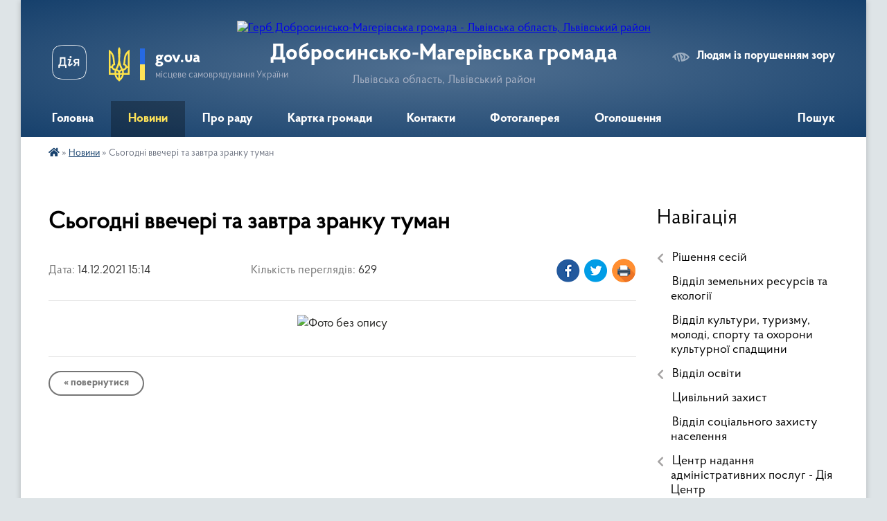

--- FILE ---
content_type: text/html; charset=UTF-8
request_url: https://dmg.gov.ua/news/1639488006/
body_size: 20334
content:
<!DOCTYPE html>
<html lang="uk">
<head>
	<!--[if IE]><meta http-equiv="X-UA-Compatible" content="IE=edge"><![endif]-->
	<meta charset="utf-8">
	<meta name="viewport" content="width=device-width, initial-scale=1">
	<!--[if IE]><script>
		document.createElement('header');
		document.createElement('nav');
		document.createElement('main');
		document.createElement('section');
		document.createElement('article');
		document.createElement('aside');
		document.createElement('footer');
		document.createElement('figure');
		document.createElement('figcaption');
	</script><![endif]-->
	<title>Сьогодні ввечері та завтра зранку туман | Добросинсько-Магерівська громада</title>
	<meta name="description" content="">
	<meta name="keywords" content="Сьогодні, ввечері, та, завтра, зранку, туман, |, Добросинсько-Магерівська, громада">

	
		<meta property="og:image" content="https://rada.info/upload/users_files/04371727/4235021ed87e501c4c6d9609966cb2a8.jpg">
	<meta property="og:image:width" content="526">
	<meta property="og:image:height" content="772">
			<meta property="og:title" content="Сьогодні ввечері та завтра зранку туман">
				<meta property="og:type" content="article">
	<meta property="og:url" content="https://dmg.gov.ua/news/1639488006/">
		
		<link rel="apple-touch-icon" sizes="57x57" href="https://gromada.org.ua/apple-icon-57x57.png">
	<link rel="apple-touch-icon" sizes="60x60" href="https://gromada.org.ua/apple-icon-60x60.png">
	<link rel="apple-touch-icon" sizes="72x72" href="https://gromada.org.ua/apple-icon-72x72.png">
	<link rel="apple-touch-icon" sizes="76x76" href="https://gromada.org.ua/apple-icon-76x76.png">
	<link rel="apple-touch-icon" sizes="114x114" href="https://gromada.org.ua/apple-icon-114x114.png">
	<link rel="apple-touch-icon" sizes="120x120" href="https://gromada.org.ua/apple-icon-120x120.png">
	<link rel="apple-touch-icon" sizes="144x144" href="https://gromada.org.ua/apple-icon-144x144.png">
	<link rel="apple-touch-icon" sizes="152x152" href="https://gromada.org.ua/apple-icon-152x152.png">
	<link rel="apple-touch-icon" sizes="180x180" href="https://gromada.org.ua/apple-icon-180x180.png">
	<link rel="icon" type="image/png" sizes="192x192"  href="https://gromada.org.ua/android-icon-192x192.png">
	<link rel="icon" type="image/png" sizes="32x32" href="https://gromada.org.ua/favicon-32x32.png">
	<link rel="icon" type="image/png" sizes="96x96" href="https://gromada.org.ua/favicon-96x96.png">
	<link rel="icon" type="image/png" sizes="16x16" href="https://gromada.org.ua/favicon-16x16.png">
	<link rel="manifest" href="https://gromada.org.ua/manifest.json">
	<meta name="msapplication-TileColor" content="#ffffff">
	<meta name="msapplication-TileImage" content="https://gromada.org.ua/ms-icon-144x144.png">
	<meta name="theme-color" content="#ffffff">
	
	
		<meta name="robots" content="">
	
    <link rel="preload" href="https://cdnjs.cloudflare.com/ajax/libs/font-awesome/5.9.0/css/all.min.css" as="style">
	<link rel="stylesheet" href="https://cdnjs.cloudflare.com/ajax/libs/font-awesome/5.9.0/css/all.min.css" integrity="sha512-q3eWabyZPc1XTCmF+8/LuE1ozpg5xxn7iO89yfSOd5/oKvyqLngoNGsx8jq92Y8eXJ/IRxQbEC+FGSYxtk2oiw==" crossorigin="anonymous" referrerpolicy="no-referrer" />

    <link rel="preload" href="//gromada.org.ua/themes/km2/css/styles_vip.css?v=3.34" as="style">
	<link rel="stylesheet" href="//gromada.org.ua/themes/km2/css/styles_vip.css?v=3.34">
	<link rel="stylesheet" href="//gromada.org.ua/themes/km2/css/9898/theme_vip.css?v=1768845693">
	
		<!--[if lt IE 9]>
	<script src="https://oss.maxcdn.com/html5shiv/3.7.2/html5shiv.min.js"></script>
	<script src="https://oss.maxcdn.com/respond/1.4.2/respond.min.js"></script>
	<![endif]-->
	<!--[if gte IE 9]>
	<style type="text/css">
		.gradient { filter: none; }
	</style>
	<![endif]-->

</head>
<body class=" right">

	<a href="#top_menu" class="skip-link link" aria-label="Перейти до головного меню (Alt+1)" accesskey="1">Перейти до головного меню (Alt+1)</a>
	<a href="#left_menu" class="skip-link link" aria-label="Перейти до бічного меню (Alt+2)" accesskey="2">Перейти до бічного меню (Alt+2)</a>
    <a href="#main_content" class="skip-link link" aria-label="Перейти до головного вмісту (Alt+3)" accesskey="3">Перейти до текстового вмісту (Alt+3)</a>




	
	<div class="wrap">
		
		<header>
			<div class="header_wrap">
				<div class="logo">
					<a href="https://dmg.gov.ua/" id="logo" class="form_2">
						<img src="https://rada.info/upload/users_files/04371727/gerb/af1e23d6868ab2738a97e1ae1fc44406_1.png" alt="Герб Добросинсько-Магерівська громада - Львівська область, Львівський район">
					</a>
				</div>
				<div class="title">
					<div class="slogan_1">Добросинсько-Магерівська громада</div>
					<div class="slogan_2">Львівська область, Львівський район</div>
				</div>
				<div class="gov_ua_block">
					<a class="diia" href="https://diia.gov.ua/" target="_blank" rel="nofollow" title="Державні послуги онлайн"><img src="//gromada.org.ua/themes/km2/img/diia.png" alt="Логотип Diia"></a>
					<img src="//gromada.org.ua/themes/km2/img/gerb.svg" class="gerb" alt="Герб України">
					<span class="devider"></span>
					<div class="title">
						<b>gov.ua</b>
						<span>місцеве самоврядування України</span>
					</div>
				</div>
								<div class="alt_link">
					<a href="#" rel="nofollow" title="Режим високої контастності" onclick="return set_special('0651366d6aaa27928cb3f62a6a11433108add8c3');">Людям із порушенням зору</a>
				</div>
								
				<section class="top_nav">
					<nav class="main_menu" id="top_menu">
						<ul>
														<li class=" has-sub">
								<a href="https://dmg.gov.ua/main/"><span>Головна</span></a>
																<button onclick="return show_next_level(this);" aria-label="Показати підменю"></button>
																								<ul>
																		<li>
										<a href="https://dmg.gov.ua/rozpodil	vidatkiv-magerivskoi-selischnoi-rada-zhovkivskogo-rajonu-lvivskoi-oblasti-na-2018-rik-17-38-38-28-11-2017/">РОЗПОДІЛ	видатків Магерівської селищної рада Жовківського району Львівської області на 2018 рік</a>
																													</li>
																		<li>
										<a href="https://dmg.gov.ua/prognoz-	selischnogo-bjudzhetu-magerivskoi-selischnoi-radi-zhovkivskogo-rajonu-lvivskoi-oblasti-na-20182020-roki-17-39-36-28-11-2017/">Прогноз 	селищного бюджету Магерівської селищної ради Жовківського району Львівської області на 2018-2020 роки</a>
																													</li>
																										</ul>
															</li>
														<li class="active">
								<a href="https://dmg.gov.ua/news/"><span>Новини</span></a>
																							</li>
														<li class=" has-sub">
								<a href="https://dmg.gov.ua/presreliz-16-20-40-12-10-2017/"><span>Про раду</span></a>
																<button onclick="return show_next_level(this);" aria-label="Показати підменю"></button>
																								<ul>
																		<li>
										<a href="https://dmg.gov.ua/golova-silskoi-radi-11-37-52-30-03-2021/">Голова</a>
																													</li>
																		<li>
										<a href="https://dmg.gov.ua/deputati-11-35-27-30-03-2021/">Депутати</a>
																													</li>
																		<li class="has-sub">
										<a href="https://dmg.gov.ua/vikonavchij-komitet-11-36-31-30-03-2021/">Виконавчий комітет</a>
																				<button onclick="return show_next_level(this);" aria-label="Показати підменю"></button>
																														<ul>
																						<li>
												<a href="https://dmg.gov.ua/rishennya-vikonavchogo-komitetu-vid-24042025-roku-11-35-17-29-04-2025/">Рішення виконавчого комітету від 24.04.2025 року</a>
											</li>
																						<li>
												<a href="https://dmg.gov.ua/rishennya-vikonavchogo-komitetu-vid-31032022-roku-11-07-10-15-04-2022/">Рішення виконавчого комітету від 31.03.2022 року</a>
											</li>
																						<li>
												<a href="https://dmg.gov.ua/rishennya-vikonavchogo-komitetu-vid-03022022-roku-14-34-56-09-02-2022/">Рішення виконавчого комітету від 03.02.2022 року</a>
											</li>
																						<li>
												<a href="https://dmg.gov.ua/rishennya-vikonavchogo-komitetu-vid-19-kvitnya-2021-roku-09-15-06-17-05-2021/">Рішення виконавчого комітету від 19 квітня 2021 року</a>
											</li>
																						<li>
												<a href="https://dmg.gov.ua/rishennya-vikonavchogo-komitetu-vid-24112022-12-23-18-29-11-2022/">Рішення виконавчого комітету від 24.11.2022 року</a>
											</li>
																						<li>
												<a href="https://dmg.gov.ua/rishennya-vikonavchogo-komitetu-vid-24-chervnya-2021-roku-10-24-13-23-07-2021/">Рішення виконавчого комітету від 24 червня 2021 року</a>
											</li>
																						<li>
												<a href="https://dmg.gov.ua/rishennya-vikonavchogo-komitetu-vid-06042022-roku-11-06-03-18-04-2022/">Рішення виконавчого комітету від 06.04.2022 року</a>
											</li>
																						<li>
												<a href="https://dmg.gov.ua/rishennya-vikonavchogo-komitetu-vid-01032023r-14-41-49-03-03-2023/">Рішення виконавчого комітету від 01.03.2023р.</a>
											</li>
																						<li>
												<a href="https://dmg.gov.ua/rishennya-vikonavchogo-komitetu-vid-27022025-roku-11-44-58-04-03-2025/">Рішення виконавчого комітету від 27.02.2025 року</a>
											</li>
																						<li>
												<a href="https://dmg.gov.ua/rishennya-vikonavchogo-komitetu-vid-15072025-roku-11-07-54-18-07-2025/">Рішення виконавчого комітету від 15.07.2025 року</a>
											</li>
																						<li>
												<a href="https://dmg.gov.ua/rishennya-vikonavchogo-komitetu-vid-27032025-roku-11-45-50-01-04-2025/">Рішення виконавчого комітету від 27.03.2025 року</a>
											</li>
																						<li>
												<a href="https://dmg.gov.ua/rishennya-vikonavchogo-komitetu-vid-20122023-roku-09-46-37-27-12-2023/">Рішення виконавчого комітету від 20.12.2023 року</a>
											</li>
																						<li>
												<a href="https://dmg.gov.ua/rishennya-vikonavchogo-komitetu-vid-27-sichnya-2021-roku-13-12-50-21-04-2021/">Рішення виконавчого комітету від 27 січня 2021 року</a>
											</li>
																						<li>
												<a href="https://dmg.gov.ua/rishennya-vikonavchogo-komitetu-vid-19122024-roku-16-40-20-23-12-2024/">Рішення виконавчого комітету від 19.12.2024 року</a>
											</li>
																						<li>
												<a href="https://dmg.gov.ua/rishennya-vikonavchogo-komitetu-vid-19112024-roku-09-50-02-20-11-2024/">Рішення виконавчого комітету від 19.11.2024 року</a>
											</li>
																						<li>
												<a href="https://dmg.gov.ua/rishennya-vikonavchogo-komitetu-vid-26092024-roku-12-20-42-02-10-2024/">Рішення виконавчого комітету від 26.09.2024 року</a>
											</li>
																						<li>
												<a href="https://dmg.gov.ua/rishennya-vikonavchogo-komitetu-vid-25012024-roku-12-13-53-30-01-2024/">Рішення виконавчого комітету від 25.01.2024 року</a>
											</li>
																						<li>
												<a href="https://dmg.gov.ua/rishennya-vikonavchogo-komitetu-vid-29-lipnya-2021-roku-09-33-05-17-08-2021/">Рішення виконавчого комітету від 29 липня 2021 року</a>
											</li>
																						<li>
												<a href="https://dmg.gov.ua/rishennya-vikonavchogo-komitetu-vid-27102022-roku-16-26-31-02-11-2022/">Рішення виконавчого комітету від 27.10.2022 року</a>
											</li>
																						<li>
												<a href="https://dmg.gov.ua/rishennya-vikonavchogo-komitetu-vid-25-ljutogo-2021-roku-14-26-29-21-04-2021/">Рішення виконавчого комітету від 25 лютого 2021 року</a>
											</li>
																						<li>
												<a href="https://dmg.gov.ua/rishennya-vikonavchogo-komitetu-vid-21122021-roku-11-44-23-30-12-2021/">Рішення виконавчого комітету від 21.12.2021 року</a>
											</li>
																						<li>
												<a href="https://dmg.gov.ua/rishennya-vikonavchogo-komitetu-vid-11032025-roku-15-41-28-12-03-2025/">Рішення виконавчого комітету від 11.03.2025 року</a>
											</li>
																						<li>
												<a href="https://dmg.gov.ua/rishennya-vikonavchogo-komitetu-vid-16062022-roku-10-30-37-30-06-2022/">Рішення виконавчого комітету від 16.06.2022 року</a>
											</li>
																						<li>
												<a href="https://dmg.gov.ua/rishennya-vikonavchogo-komitetu-vid-13-listopada-2025-roku-11-14-28-19-11-2025/">Рішення виконавчого комітету від 13 листопада 2025 року</a>
											</li>
																						<li>
												<a href="https://dmg.gov.ua/rishennya-vikonavchogo-komitetu-vid-03112022-roku-16-36-55-18-11-2022/">Рішення виконавчого комітету від 03.11.2022 року</a>
											</li>
																						<li>
												<a href="https://dmg.gov.ua/rishennya-vikonavchogo-komitetu-vid-25-bereznya-2021-roku-16-04-21-22-04-2021/">Рішення виконавчого комітету від 25 березня 2021 року</a>
											</li>
																						<li>
												<a href="https://dmg.gov.ua/rishennya-vikonavchogo-komitetu-vid-20-listopada-2025-roku-11-16-37-26-11-2025/">Рішення виконавчого комітету від 20 листопада 2025 року</a>
											</li>
																						<li>
												<a href="https://dmg.gov.ua/rishennya-vikonavchogo-komitetu-vid-28042022-roku-09-12-40-10-05-2022/">Рішення виконавчого комітету від 28.04.2022 року</a>
											</li>
																						<li>
												<a href="https://dmg.gov.ua/rishennya-vikonavchogo-komitetu-vid-8-veresnya-2025-roku-09-59-13-09-09-2025/">Рішення виконавчого комітету від 4 вересня 2025 року</a>
											</li>
																						<li>
												<a href="https://dmg.gov.ua/rishennya-vikonavchogo-komitetu-vid-25-veresnya-2025-roku-11-57-09-30-09-2025/">Рішення виконавчого комітету від 25 вересня 2025 року</a>
											</li>
																						<li>
												<a href="https://dmg.gov.ua/rishennya-vikonavchogo-komitetu-vid-04052022-roku-10-55-28-10-05-2022/">Рішення виконавчого комітету від 04.05.2022 року</a>
											</li>
																						<li>
												<a href="https://dmg.gov.ua/rishennya-vikonavchogo-komitetu-vid-29092022-15-54-12-06-10-2022/">Рішення виконавчого комітету від 29.09.2022 року</a>
											</li>
																						<li>
												<a href="https://dmg.gov.ua/rishennya-vikonavchogo-komitetu-vid-11042022-roku-11-31-14-10-05-2022/">Рішення виконавчого комітету від 11.04.2022 року</a>
											</li>
																						<li>
												<a href="https://dmg.gov.ua/rishennya-vikonavchogo-komitetu-vid-10072024-roku-12-43-56-17-07-2024/">Рішення виконавчого комітету від 10.07.2024 року</a>
											</li>
																						<li>
												<a href="https://dmg.gov.ua/rishennya-vikonavchogo-komitetu-vid-26102023-roku-11-49-18-31-10-2023/">Рішення виконавчого комітету від 26.10.2023 року</a>
											</li>
																						<li>
												<a href="https://dmg.gov.ua/rishennya-vikonavsogo-komitetu-vid-29-ljutogo-2024-roku-09-05-07-05-03-2024/">Рішення виконавчого комітету від 29 лютого 2024 року</a>
											</li>
																						<li>
												<a href="https://dmg.gov.ua/rishennya-vikonavchogo-komitetu-vid-27-travnya-2021-roku-09-54-13-11-06-2021/">Рішення виконавчого комітету від 27 травня 2021 року</a>
											</li>
																						<li>
												<a href="https://dmg.gov.ua/rishennya-vikonavchogo-komitetu-vid-17082023-roku-16-06-22-21-08-2023/">Рішення виконавчого комітету від 17.08.2023 року</a>
											</li>
																						<li>
												<a href="https://dmg.gov.ua/rishennya-vikonavchogo-komitetu-vid-28092023-roku-10-25-46-03-10-2023/">Рішення виконавчого комітету від 28.09.2023 року</a>
											</li>
																						<li>
												<a href="https://dmg.gov.ua/rishennya-vikonavchogo-komitetu-vid-27072023-roku-14-41-26-31-07-2023/">Рішення виконавчого комітету від 27.07.2023 року</a>
											</li>
																						<li>
												<a href="https://dmg.gov.ua/rishennya-vikonavchogo-komitetu-vid-30032023-roku-12-44-49-04-04-2023/">Рішення виконавчого комітету від 30.03.2023 року</a>
											</li>
																						<li>
												<a href="https://dmg.gov.ua/rishennya-vikonavchogo-komitetu-vid-30012025-roku-14-48-54-05-02-2025/">Рішення виконавчого комітету від 30.01.2025 року</a>
											</li>
																						<li>
												<a href="https://dmg.gov.ua/rishennya-vikonavchogo-komitetu-vid-26062023-roku-09-14-04-04-07-2023/">Рішення виконавчого комітету від 29.06.2023 року</a>
											</li>
																						<li>
												<a href="https://dmg.gov.ua/rishennya-vikonavchogo-komitetu-vid-30052024-roku-13-37-17-31-05-2024/">Рішення виконавчого комітету від 30.05.2024 року</a>
											</li>
																						<li>
												<a href="https://dmg.gov.ua/rishennya-vikonavchogo-komitetu-vid-26082022-roku-14-51-57-02-09-2022/">Рішення виконавчого комітету від 26.08.2022 року</a>
											</li>
																						<li>
												<a href="https://dmg.gov.ua/rishennya-vikonavchogo-komitetu-vid-26082021-roku-10-16-08-31-08-2021/">Рішення виконавчого комітету від 26.08.2021 року</a>
											</li>
																						<li>
												<a href="https://dmg.gov.ua/rishennya-vikonavchogo-komitetu-vid-25072024-roku-14-44-09-31-07-2024/">Рішення виконавчого комітету від 25.07.2024 року</a>
											</li>
																						<li>
												<a href="https://dmg.gov.ua/rishennya-vikonavchogo-komitetu-vid-21-bereznya-2024-roku-10-20-46-26-03-2024/">Рішення виконавчого комітету від 21 березня 2024 року</a>
											</li>
																						<li>
												<a href="https://dmg.gov.ua/rishennya-vikonavchogo-komitetu-vid-29082024-roku-15-26-24-04-09-2024/">Рішення виконавчого комітету від 29.08.2024 року</a>
											</li>
																						<li>
												<a href="https://dmg.gov.ua/rishennya-vikonavchogo-komitetu-vid-31102024-roku-12-24-51-06-11-2024/">Рішення виконавчого комітету від 31.10.2024 року</a>
											</li>
																						<li>
												<a href="https://dmg.gov.ua/rishennya-vikonavchogo-komitetu-vid-27062024-roku-15-44-33-01-07-2024/">Рішення виконавчого комітету від 27.06.2024 року</a>
											</li>
																						<li>
												<a href="https://dmg.gov.ua/rishennya-vikonavchogo-komitetu-vid-09032023-roku-09-33-56-10-03-2023/">Рішення виконавчого комітету від 09.03.2023 року</a>
											</li>
																						<li>
												<a href="https://dmg.gov.ua/rishennya-vikonavchogo-komitetu-vid-8092022-09-47-25-05-10-2022/">Рішення виконавчого комітету від 8.09.2022</a>
											</li>
																						<li>
												<a href="https://dmg.gov.ua/rishennya-vikonavchogo-komitetu-vid-25112001-roku-08-55-53-08-12-2021/">Рішення виконавчого комітету від 25.11.2021 року</a>
											</li>
																						<li>
												<a href="https://dmg.gov.ua/rishennya-vikonavchogo-komitetu-vid-26-chervnya-2025-roku-11-10-57-01-07-2025/">Рішення виконавчого комітету від 26.06.2025 року</a>
											</li>
																						<li>
												<a href="https://dmg.gov.ua/rishennya-vikonavchogo-komitetu-vid-29052025-roku-12-05-04-30-05-2025/">Рішення виконавчого комітету від 29.05.2025 року</a>
											</li>
																						<li>
												<a href="https://dmg.gov.ua/rishennya-vikonavchogo-komitetu-vid-23022023r-15-23-53-28-02-2023/">Рішення виконавчого комітету від 23.02.2023 року.</a>
											</li>
																						<li>
												<a href="https://dmg.gov.ua/rishennya-vikonavchogo-komitetu-vid-26052022-roku-09-09-31-03-06-2022/">Рішення виконавчого комітету від 26.05.2022 року</a>
											</li>
																						<li>
												<a href="https://dmg.gov.ua/rishennya-vikonavchogo-komitetu-vid-12102022-11-11-01-18-10-2022/">Рішення виконавчого комітету від 12.10.2022 року</a>
											</li>
																						<li>
												<a href="https://dmg.gov.ua/rishennya-vikonavchogo-komitetu-vid-14072022-roku-10-21-17-20-07-2022/">Рішення виконавчого комітету від 14.07.2022 року</a>
											</li>
																						<li>
												<a href="https://dmg.gov.ua/rishennya-vikonavchogo-komitetu-vid-29122022-roku-14-33-24-03-01-2023/">Рішення виконавчого комітету від 29.12.2022 року</a>
											</li>
																						<li>
												<a href="https://dmg.gov.ua/rishennya-vikonavchogo-komitetu-vid-26012023-roku-10-11-43-01-02-2023/">Рішення виконавчого комітету від 26.01.2023 року</a>
											</li>
																						<li>
												<a href="https://dmg.gov.ua/rishennya-vikonavchogo-komitetu-vid-20-zhovtnya-2025-roku-11-30-26-24-10-2025/">Рішення виконавчого комітету від 20 жовтня 2025 року</a>
											</li>
																						<li>
												<a href="https://dmg.gov.ua/rishennya-vikonavchogo-komitetu-vid-03082022-roku-16-10-23-09-08-2022/">Рішення виконавчого комітету від 03.08.2022 року</a>
											</li>
																						<li>
												<a href="https://dmg.gov.ua/rishennya-vikonavchogo-komitetu-vid-25052023-roku-10-20-00-30-05-2023/">Рішення виконавчого комітету від 25.05.2023 року</a>
											</li>
																						<li>
												<a href="https://dmg.gov.ua/rishennya-vikonavchogo-komitetu-vid-25042024-roku-16-28-31-29-04-2024/">Рішення виконавчого комітету від 25.04.2024 року</a>
											</li>
																						<li>
												<a href="https://dmg.gov.ua/rishennya-vikonavchogo-komitetu-2025-rik-09-33-58-28-01-2025/">Рішення виконавчого комітету 2025 рік</a>
											</li>
																						<li>
												<a href="https://dmg.gov.ua/rishennya-vikonavchogo-komitetu-vid-27042023-roku-08-58-33-02-05-2023/">Рішення виконавчого комітету від 27.04.2023 року</a>
											</li>
																						<li>
												<a href="https://dmg.gov.ua/rishennya-vikonavchogo-komitetu-vid-28102021-roku-12-19-45-08-11-2021/">Рішення виконавчого комітету від 28.10.2021 року</a>
											</li>
																						<li>
												<a href="https://dmg.gov.ua/rishennya-vikonavchogo-komitetu-vid-28-serpnya-2025-roku-16-21-11-01-09-2025/">Рішення виконавчого комітету від 28 серпня 2025 року</a>
											</li>
																						<li>
												<a href="https://dmg.gov.ua/rishennya-vikonavchogo-komitetu-vid-18-grudnya-2025-roku-15-22-01-22-12-2025/">Рішення виконавчого комітету від 18 грудня 2025 року</a>
											</li>
																						<li>
												<a href="https://dmg.gov.ua/rishennya-vikonavchogo-komitetu-vid-20112023-roku-16-14-20-22-11-2023/">Рішення виконавчого комітету від 20.11.2023 року</a>
											</li>
																						<li>
												<a href="https://dmg.gov.ua/rishennya-vikonavchogo-komitetu-vid-23092021-roku-10-01-13-19-10-2021/">Рішення виконавчого комітету від 23.09.2021 року</a>
											</li>
																																</ul>
																			</li>
																		<li>
										<a href="https://dmg.gov.ua/aparat-11-41-57-30-03-2021/">Апарат</a>
																													</li>
																		<li>
										<a href="https://dmg.gov.ua/komisii-11-41-30-30-03-2021/">Комісії</a>
																													</li>
																		<li>
										<a href="https://dmg.gov.ua/struktura-13-37-31-11-07-2025/">Структура</a>
																													</li>
																		<li>
										<a href="https://dmg.gov.ua/grafik-osobistogo-prijomu-posadovimi-osobami-vikonavchogo-komitetu-dobrosinskomagerivskoi-silskoi-radi-na-2021-rik-09-37-37-22-07-2021/">Графік особистого прийому посадовими особами виконавчого комітету Добросинсько-Магерівської сільської ради</a>
																													</li>
																		<li>
										<a href="https://dmg.gov.ua/reglament-dobrosinskomagerivskoi-silskoi-radi-11-25-50-24-06-2021/">Регламент Добросинсько-Магерівської сільської ради</a>
																													</li>
																		<li class="has-sub">
										<a href="https://dmg.gov.ua/rozporyadzhennya-silskogo-golovi-10-50-19-22-01-2025/">Розпорядження сільського голови</a>
																				<button onclick="return show_next_level(this);" aria-label="Показати підменю"></button>
																														<ul>
																						<li>
												<a href="https://dmg.gov.ua/2025-rik-10-59-13-22-01-2025/">2025 рік</a>
											</li>
																						<li>
												<a href="https://dmg.gov.ua/2026-rik-13-57-35-09-01-2026/">2026 рік</a>
											</li>
																																</ul>
																			</li>
																		<li class="has-sub">
										<a href="https://dmg.gov.ua/starosti-21-56-50-01-04-2021/">Старости</a>
																				<button onclick="return show_next_level(this);" aria-label="Показати підменю"></button>
																														<ul>
																						<li>
												<a href="https://dmg.gov.ua/grafik-prijomu-10-30-57-31-07-2025/">Графік прийому</a>
											</li>
																																</ul>
																			</li>
																		<li>
										<a href="https://dmg.gov.ua/statut-15-35-23-25-07-2025/">Статут</a>
																													</li>
																		<li>
										<a href="https://dmg.gov.ua/polozhennya-pro-zagalni-zbori-13-42-43-28-07-2025/">Положення про загальні збори</a>
																													</li>
																		<li>
										<a href="https://dmg.gov.ua/polozhennya-pro-gromadski-sluhannya-13-49-48-28-07-2025/">Положення про громадські слухання</a>
																													</li>
																		<li class="has-sub">
										<a href="https://dmg.gov.ua/proekti-rishen-vikonavchogo-komitetu-09-39-21-28-01-2025/">Проєкти рішень виконавчого комітету</a>
																				<button onclick="return show_next_level(this);" aria-label="Показати підменю"></button>
																														<ul>
																						<li>
												<a href="https://dmg.gov.ua/2026-rik-12-02-17-15-01-2026/">2026 рік</a>
											</li>
																						<li>
												<a href="https://dmg.gov.ua/2025-rik-09-40-08-28-01-2025/">2025 рік</a>
											</li>
																																</ul>
																			</li>
																										</ul>
															</li>
														<li class="">
								<a href="https://dmg.gov.ua/structure/"><span>Картка громади</span></a>
																							</li>
														<li class="">
								<a href="https://dmg.gov.ua/feedback/"><span>Контакти</span></a>
																							</li>
														<li class="">
								<a href="https://dmg.gov.ua/photo/"><span>Фотогалерея</span></a>
																							</li>
														<li class=" has-sub">
								<a href="https://dmg.gov.ua/ogoloshennya-13-35-14-30-03-2021/"><span>Оголошення</span></a>
																<button onclick="return show_next_level(this);" aria-label="Показати підменю"></button>
																								<ul>
																		<li>
										<a href="https://dmg.gov.ua/informaciya-dlya-gromadyan-19-22-01-30-03-2021/">Інформація для громадян</a>
																													</li>
																										</ul>
															</li>
																				</ul>
					</nav>
					&nbsp;
					<button class="menu-button" id="open-button"><i class="fas fa-bars"></i> Меню сайту</button>
					<a href="https://dmg.gov.ua/search/" rel="nofollow" class="search_button">Пошук</a>
				</section>
				
			</div>
		</header>
				
		<section class="bread_crumbs">
		<div xmlns:v="http://rdf.data-vocabulary.org/#"><a href="https://dmg.gov.ua/" title="Головна сторінка"><i class="fas fa-home"></i></a> &raquo; <a href="https://dmg.gov.ua/news/" aria-current="page">Новини</a>  &raquo; <span>Сьогодні ввечері та завтра зранку туман</span></div>
	</section>
	
	<section class="center_block">
		<div class="row">
			<div class="grid-25 fr">
				<aside>
				
									
										<div class="sidebar_title">Навігація</div>
										
					<nav class="sidebar_menu" id="left_menu">
						<ul>
														<li class=" has-sub">
								<a href="https://dmg.gov.ua/dokumenti-12-19-11-06-04-2021/"><span>Рішення сесій</span></a>
																<button onclick="return show_next_level(this);" aria-label="Показати підменю"></button>
																								<ul>
																		<li class="">
										<a href="https://dmg.gov.ua/1-sesiya-8-sklikannya-vid-27-listopada-2020-roku-14-20-03-20-04-2021/"><span>1 сесія 8 скликання від 27.11.2020 року</span></a>
																													</li>
																		<li class="">
										<a href="https://dmg.gov.ua/3-sesiya-8-sklikannya-vid-28012021-roku-17-09-31-26-04-2021/"><span>3 сесія 8 скликання від 28.01.2021 року</span></a>
																													</li>
																		<li class="">
										<a href="https://dmg.gov.ua/4-sesiya-17-11-59-26-04-2021/"><span>4 сесія 8 скликання</span></a>
																													</li>
																		<li class="">
										<a href="https://dmg.gov.ua/5-17-15-15-26-04-2021/"><span>5 сесія 8 скликання</span></a>
																													</li>
																		<li class="">
										<a href="https://dmg.gov.ua/2-sesiya-vosmogo-sklikannya-08-25-48-26-04-2021/"><span>2 сесія 8 скликання від 24.12. 2020 року</span></a>
																													</li>
																		<li class="">
										<a href="https://dmg.gov.ua/6-sesiya-12-06-14-11-05-2021/"><span>6 сесія 8 скликання</span></a>
																													</li>
																		<li class="">
										<a href="https://dmg.gov.ua/soma-sesiya-8-sklikannya-15-40-57-20-07-2021/"><span>7 сесія 8 скликання</span></a>
																													</li>
																		<li class="">
										<a href="https://dmg.gov.ua/8-sesiya-8-sklikannya-15-00-38-20-08-2021/"><span>8 сесія 8 скликання від 13 серпня 2021 року</span></a>
																													</li>
																		<li class="">
										<a href="https://dmg.gov.ua/devyata-pozachergova-sesiya-vosmogo-demokratichnogo-sklikannya-vid-2009-2021-roku-15-02-17-24-09-2021/"><span>9 позачергова сесія 8 скликання від 20.09 2021 року</span></a>
																													</li>
																		<li class="">
										<a href="https://dmg.gov.ua/10-sesiya-8-sklikannya-vid-8-zhovtnya-2021-roku-16-18-42-12-10-2021/"><span>10 сесія 8 скликання від 8 жовтня 2021 року</span></a>
																													</li>
																		<li class="">
										<a href="https://dmg.gov.ua/12-chergova-sesiya-8-demokratichnogo-sklikannya-vid-30112021-roku-16-41-15-01-12-2021/"><span>12 позачергова сесія 8 демократичного скликання від 30.11.2021 року</span></a>
																													</li>
																		<li class="">
										<a href="https://dmg.gov.ua/14-sesiya-8-sklikannya-vid-11022022-roku-11-37-41-15-02-2022/"><span>14 сесія 8 скликання від 11.02.2022 року</span></a>
																													</li>
																		<li class="">
										<a href="https://dmg.gov.ua/13-chergova-sesiya-8-sklikannya-11-21-37-29-12-2021/"><span>13 сесія 8 скликання від 23 грудня 2021 року</span></a>
																													</li>
																		<li class="">
										<a href="https://dmg.gov.ua/16-pozachergova-sesiya-8-sklikannya-vid-04032022-roku-09-45-26-09-03-2022/"><span>16 позачергова сесія 8 скликання від 04.03.2022 року</span></a>
																													</li>
																		<li class="">
										<a href="https://dmg.gov.ua/17-pozachergova-sesiya-8-sklikannya-vid-05032022-roku-10-12-56-09-03-2022/"><span>17 позачергова сесія 8 скликання від 05.03.2022 року</span></a>
																													</li>
																		<li class="">
										<a href="https://dmg.gov.ua/15-pozachergova-sesiya-8-sklikannya-vid-17022022-roku-14-56-58-22-02-2022/"><span>15 позачергова сесія 8 скликання від 17.02.2022 року</span></a>
																													</li>
																		<li class="">
										<a href="https://dmg.gov.ua/11-chergova-sesiya-8-demokratichnogo-sklikannya-vid-19112021-r-14-26-20-26-11-2021/"><span>11 чергова сесія 8 демократичного скликання від 19.11.2021 р.</span></a>
																													</li>
																		<li class="">
										<a href="https://dmg.gov.ua/20-pozachergova-sesiya-8-sklikannya-vid-19-serpnya-2022-roku-14-05-13-23-08-2022/"><span>20 позачергова сесія 8 скликання від 19 серпня 2022 року</span></a>
																													</li>
																		<li class="">
										<a href="https://dmg.gov.ua/24-chergova-sesiya-8-sklikannya-vid-22-grudnya-2022-roku-09-16-55-26-12-2022/"><span>24 чергова сесія 8 скликання від 22 грудня 2022 року</span></a>
																													</li>
																		<li class="">
										<a href="https://dmg.gov.ua/18-pozachergova-sesiya-vid-28-kvitnya-2022-roku-10-07-44-09-05-2022/"><span>18 позачергова сесія 8 демократичного скликання від 28.04.2022 року</span></a>
																													</li>
																		<li class="">
										<a href="https://dmg.gov.ua/19-sesiya-8-sklikannya-vid-8-lipnya-2022-roku-21-51-57-15-07-2022/"><span>19 сесія 8 скликання від 8 липня 2022 року</span></a>
																													</li>
																		<li class="">
										<a href="https://dmg.gov.ua/22-pozachergova-sesiya-8-sklikannya-vid-12112022-roku-16-00-04-18-11-2022/"><span>22 позачергова сесія 8 скликання від 12.11.2022 року</span></a>
																													</li>
																		<li class="">
										<a href="https://dmg.gov.ua/21-chergova-sesiya-8-sklikannya-vid-04102022-roku-11-03-14-07-10-2022/"><span>21 чергова сесія 8 скликання від 04.10.2022 року</span></a>
																													</li>
																		<li class="">
										<a href="https://dmg.gov.ua/23-pozachergova-sesiya-8-sklikannya-vid-5-grudnya-2022-roku-10-43-18-08-12-2022/"><span>23 позачергова сесія 8 скликання від 5 грудня 2022 року</span></a>
																													</li>
																		<li class="">
										<a href="https://dmg.gov.ua/27-pozachergova-sesiya-8-sklikannya-vid-19042023-roku-09-23-40-20-04-2023/"><span>27 позачергова сесія 8 скликання від 19.04.2023 року</span></a>
																													</li>
																		<li class="">
										<a href="https://dmg.gov.ua/25-chergova-sesiya-8-sklikannya-vid-10022023-roku-10-26-01-15-02-2023/"><span>25 чергова сесія 8 скликання від 10.02.2023 року</span></a>
																													</li>
																		<li class="">
										<a href="https://dmg.gov.ua/26-chergova-sesiya-8-sklikannya-vid-10-kvitnya-2023-roku-14-31-04-11-04-2023/"><span>26 чергова сесія 8 скликання від 10.04. 2023 року</span></a>
																													</li>
																		<li class="">
										<a href="https://dmg.gov.ua/40-sesiya-vid-12-lipnya-2024-roku-15-27-56-12-07-2024/"><span>40 позачергова сесія від 12.07.2024 року</span></a>
																													</li>
																		<li class="">
										<a href="https://dmg.gov.ua/32-pozachergova-sesiya-8-sklikannya-vid-23102023-roku-14-48-29-25-10-2023/"><span>32 позачергова сесія 8 скликання від 23.10.2023 року</span></a>
																													</li>
																		<li class="">
										<a href="https://dmg.gov.ua/34-pozachergova-sesiya-vid-01122023-roku-11-53-07-04-12-2023/"><span>34 позачергова сесія від 01.12.2023 року</span></a>
																													</li>
																		<li class="">
										<a href="https://dmg.gov.ua/36-pozachergova-sesiya-8-sklikannya-vid-24012024-roku-14-26-25-26-01-2024/"><span>36 позачергова сесія 8 скликання від 24.01.2024 року</span></a>
																													</li>
																		<li class="">
										<a href="https://dmg.gov.ua/41-pozachergova-sesiya-vid-24072024-roku-09-51-28-25-07-2024/"><span>41 позачергова сесія від 24.07.2024 року</span></a>
																													</li>
																		<li class="">
										<a href="https://dmg.gov.ua/31-chergova-sesiya-8-sklikannya-vid-18092023-roku-15-59-09-20-09-2023/"><span>31 чергова сесія 8 скликання від 18.09.2023 року</span></a>
																													</li>
																		<li class="">
										<a href="https://dmg.gov.ua/30-pozachergova-sesiya-vid-21082023-roku-15-09-19-25-08-2023/"><span>30 позачергова сесія від 21.08.2023 року</span></a>
																													</li>
																		<li class="">
										<a href="https://dmg.gov.ua/38-pozachergova-sesiya-8-sklikannya-vid-15042024-roku-11-13-17-18-04-2024/"><span>38 позачергова сесія 8 скликання від 15.04.2024 року</span></a>
																													</li>
																		<li class="">
										<a href="https://dmg.gov.ua/37-chergova-sesiya-8-demokratichnogo-sklikannya-vid-04-bereznya-2024-roku-09-29-51-05-03-2024/"><span>37 чергова сесія 8 демократичного скликання від 04 березня 2024 року</span></a>
																													</li>
																		<li class="">
										<a href="https://dmg.gov.ua/39-chergova-sesiya-vid-29052024-roku-09-34-12-03-06-2024/"><span>39 чергова сесія 8 скликання від 29.05.2024 року</span></a>
																													</li>
																		<li class="">
										<a href="https://dmg.gov.ua/33-chergova-sesiya-vid-07112023-roku-11-48-26-08-11-2023/"><span>33 чергова сесія 8 скликання від 07.11.2023 року</span></a>
																													</li>
																		<li class="">
										<a href="https://dmg.gov.ua/35-chergova-sesiya-vid-21122023-roku-12-21-08-26-12-2023/"><span>35 чергова сесія від 21.12.2023 року</span></a>
																													</li>
																		<li class="">
										<a href="https://dmg.gov.ua/28-chergova-sesiya-8-demokratichnogo-sklikannya-vid-26062023-roku-16-04-24-27-06-2023/"><span>28 чергова сесія 8 демократичного скликання від 26.06.2023 року</span></a>
																													</li>
																		<li class="">
										<a href="https://dmg.gov.ua/29-pozachergova-sesiya-8-sklikannya-vid-10072023-r-10-30-54-12-07-2023/"><span>29 позачергова сесія 8 скликання від 10.07.2023 р.</span></a>
																													</li>
																		<li class="">
										<a href="https://dmg.gov.ua/42-pozachergova-sesiya-vid-13092024-roku-15-12-46-16-09-2024/"><span>42 позачергова сесія від 13.09.2024 року</span></a>
																													</li>
																		<li class="">
										<a href="https://dmg.gov.ua/46-chergova-sesiya-vid-03122024-roku-8-sklikannya-09-54-59-05-12-2024/"><span>46 чергова сесія від 03.12.2024 року</span></a>
																													</li>
																		<li class="">
										<a href="https://dmg.gov.ua/47-pozachergova-sesiya-vid-13122024-roku-10-28-16-16-12-2024/"><span>47 позачергова сесія від 13.12.2024 року</span></a>
																													</li>
																		<li class="">
										<a href="https://dmg.gov.ua/49-pozachergova-sesiya-vid-30-grudnya-2024-roku-08-50-01-31-12-2024/"><span>49 позачергова сесія від 30 грудня 2024 року</span></a>
																													</li>
																		<li class="">
										<a href="https://dmg.gov.ua/62-chergova-sesiya-vid-22122025-roku-14-52-30-23-12-2025/"><span>62 чергова сесія від 22.12.2025 року</span></a>
																													</li>
																		<li class="">
										<a href="https://dmg.gov.ua/57-chergova-sesiya-04082025-roku-11092025-roku-09-08-41-11-09-2025/"><span>57 чергова сесія (04.09.2025 року; 11.09.2025 року)</span></a>
																													</li>
																		<li class="">
										<a href="https://dmg.gov.ua/44-pozachergova-sesiya-8-sklikannya-14-36-50-15-10-2024/"><span>44 позачергова  сесія 8 скликання</span></a>
																													</li>
																		<li class="">
										<a href="https://dmg.gov.ua/61-chergova-sesiya-vid-10122025-roku-14-29-25-11-12-2025/"><span>61 чергова сесія від 10.12.2025 року</span></a>
																													</li>
																		<li class="">
										<a href="https://dmg.gov.ua/59-pozachergova-sesiya-vid-20102025-roku-10-19-24-21-10-2025/"><span>59 позачергова сесія від 20.10.2025 року</span></a>
																													</li>
																		<li class="">
										<a href="https://dmg.gov.ua/60-chergova-sesiya-vid-03112025-roku-11-50-58-05-11-2025/"><span>60 чергова сесія від 03.11.2025 року</span></a>
																													</li>
																		<li class="">
										<a href="https://dmg.gov.ua/43-chergova-sesiya-vid-30092024-roku-10-47-33-03-10-2024/"><span>43 чергова сесія від 30.09.2024 року</span></a>
																													</li>
																		<li class="">
										<a href="https://dmg.gov.ua/53-pozachergova-sesiya-8-sklikannya-vid-20032025-roku-12-01-57-24-03-2025/"><span>53 позачергова сесія 8 скликання від 20.03.2025 року</span></a>
																													</li>
																		<li class="">
										<a href="https://dmg.gov.ua/55-pozachergova-sesiya-8-sklikannya-vid-17072025-roku-14-31-38-21-07-2025/"><span>55 позачергова сесія 8 скликання від 17.07.2025 року</span></a>
																													</li>
																		<li class="">
										<a href="https://dmg.gov.ua/56-pozachergova-sesiya-8-sklikannya-vid-21-serpnya-2025-roku-12-11-48-25-08-2025/"><span>56 позачергова сесія 8 скликання від 21.08. 2025 року</span></a>
																													</li>
																		<li class="">
										<a href="https://dmg.gov.ua/51-pozachergova-sesiya-vid-10022025-roku-12-44-16-12-02-2025/"><span>51 позачергова сесія від 10.02.2025 року</span></a>
																													</li>
																		<li class="">
										<a href="https://dmg.gov.ua/52-chergova-sesiya-vid-03032025-roku-12-43-16-05-03-2025/"><span>52 чергова сесія від 03.03.2025 року</span></a>
																													</li>
																		<li class="">
										<a href="https://dmg.gov.ua/54-chergova-sesiya-8-sklikannya-vid-05062025-roku-08-50-22-12-06-2025/"><span>54 чергова сесія 8 скликання від 05.06.2025 року</span></a>
																													</li>
																		<li class="">
										<a href="https://dmg.gov.ua/58-pozachergova-sesiya-vid-02102025-12-31-00-06-10-2025/"><span>58 позачергова сесія від 02.10.2025</span></a>
																													</li>
																		<li class="">
										<a href="https://dmg.gov.ua/45-pozachergova-sesiya-vid-15-listopada-2024-roku-11-31-57-19-11-2024/"><span>45 позачергова сесія від 15 листопада 2024 року</span></a>
																													</li>
																		<li class="">
										<a href="https://dmg.gov.ua/50-pozachergova-sesiya-8-sklikannya-vid-17012025-roku-10-33-50-20-01-2025/"><span>50 позачергова сесія 8 скликання від 17.01.2025 року</span></a>
																													</li>
																		<li class="">
										<a href="https://dmg.gov.ua/48-chergova-sesiya-8-sklikannya-11-43-27-23-12-2024/"><span>48 чергова сесія 8 скликання від 20.12.2024 року</span></a>
																													</li>
																										</ul>
															</li>
														<li class="">
								<a href="https://dmg.gov.ua/viddil-zemelnih-resursiv-ta-ekologii-16-08-26-01-04-2021/"><span>Відділ земельних ресурсів та екології</span></a>
																							</li>
														<li class="">
								<a href="https://dmg.gov.ua/viddil-kulturi-turizmu-molodi-ta-sportu-16-10-32-01-04-2021/"><span>Відділ культури, туризму, молоді, спорту та охорони культурної спадщини</span></a>
																							</li>
														<li class=" has-sub">
								<a href="https://dmg.gov.ua/viddil-osviti-15-37-07-13-04-2021/"><span>Відділ освіти</span></a>
																<button onclick="return show_next_level(this);" aria-label="Показати підменю"></button>
																								<ul>
																		<li class="">
										<a href="https://dmg.gov.ua/bjudzhetni-zapiti-20202023-roki-15-39-38-13-04-2021/"><span>Бюджетні запити 2020-2023 роки</span></a>
																													</li>
																		<li class="">
										<a href="https://dmg.gov.ua/aktualna-informaciya-20-12-51-27-04-2021/"><span>Актуальна інформація</span></a>
																													</li>
																		<li class="">
										<a href="https://dmg.gov.ua/pasporti-bjudzhetnih-program-na-2021-rik-10-36-40-19-04-2021/"><span>Паспорти бюджетних програм на 2021 рік</span></a>
																													</li>
																		<li class="">
										<a href="https://dmg.gov.ua/konkurs-19-21-09-29-04-2021/"><span>Конкурс</span></a>
																													</li>
																		<li class="">
										<a href="https://dmg.gov.ua/zahodi-15-31-30-30-06-2021/"><span>Заходи</span></a>
																													</li>
																		<li class="">
										<a href="https://dmg.gov.ua/video-15-34-35-30-06-2021/"><span>Відео</span></a>
																													</li>
																		<li class="">
										<a href="https://dmg.gov.ua/povtornij-konkurs-11-30-01-23-06-2021/"><span>Повторний конкурс</span></a>
																													</li>
																		<li class="">
										<a href="https://dmg.gov.ua/pasporti-bjudzhetnoi-programi-na-2022-rik-09-06-05-18-02-2022/"><span>Паспорти бюджетної програми на 2022 рік</span></a>
																													</li>
																		<li class="">
										<a href="https://dmg.gov.ua/bjudzhetnij-zapit-na-20222024-roki-12-47-18-23-12-2021/"><span>Бюджетний запит на 2022-2024 роки</span></a>
																													</li>
																		<li class="">
										<a href="https://dmg.gov.ua/obgruntuvannya-tehnichnih-ta-yakisnih-harakteristik-predmeta-zakupivli-jogo-ochikuvanoi-vartosti-taabo-rozmiru-bjudzhetnogo-priznachennya-v--09-55-39-02-02-2023/"><span>ОБГРУНТУВАННЯ технічних та якісних характеристик предмета закупівлі, його очікуваної вартості та/або розміру бюджетного призначення в межах закупівлі</span></a>
																													</li>
																		<li class="">
										<a href="https://dmg.gov.ua/zviti-pro-vikonannya-pasportiv-bjudzhetnih-program-16-10-39-23-02-2023/"><span>Звіти про виконання паспортів бюджетних програм 2023р</span></a>
																													</li>
																		<li class="">
										<a href="https://dmg.gov.ua/bjudzhetni-zapiti-na-20232025rr-16-31-11-23-02-2023/"><span>Бюджетні запити на 2023-2025рр</span></a>
																													</li>
																		<li class="">
										<a href="https://dmg.gov.ua/pasporti-bjudzhetnih-program-na-2023-rik-09-40-51-24-02-2023/"><span>Паспорти бюджетних програм на 2023 рік</span></a>
																													</li>
																		<li class="">
										<a href="https://dmg.gov.ua/zakladi-doshkilnoi-osviti-09-31-54-18-10-2023/"><span>Заклади дошкільної освіти</span></a>
																													</li>
																		<li class="">
										<a href="https://dmg.gov.ua/bjudzhetni-zapiti-na-20242026-roki-12-54-52-03-01-2024/"><span>Бюджетні запити на 2024-2026 роки</span></a>
																													</li>
																										</ul>
															</li>
														<li class="">
								<a href="https://dmg.gov.ua/civilnij-zahist-14-09-45-09-05-2023/"><span>Цивільний захист</span></a>
																							</li>
														<li class="">
								<a href="https://dmg.gov.ua/viddil-socialnogo-zahistu-naselennya-16-12-07-01-04-2021/"><span>Відділ соціального захисту населення</span></a>
																							</li>
														<li class=" has-sub">
								<a href="https://dmg.gov.ua/viddil-nadannya-administrativnih-poslug-16-14-53-01-04-2021/"><span>Центр надання адміністративних послуг - Дія Центр</span></a>
																<button onclick="return show_next_level(this);" aria-label="Показати підменю"></button>
																								<ul>
																		<li class="">
										<a href="https://dmg.gov.ua/aktualna-informaciya-15-27-47-22-01-2024/"><span>Актуальна інформація</span></a>
																													</li>
																		<li class="">
										<a href="https://dmg.gov.ua/zagalna-informaciya-16-35-10-24-10-2023/"><span>Загальна інформація</span></a>
																													</li>
																		<li class=" has-sub">
										<a href="https://dmg.gov.ua/struktura-11-53-55-07-08-2024/"><span>Структура</span></a>
																				<button onclick="return show_next_level(this);" aria-label="Показати підменю"></button>
																														<ul>
																						<li><a href="https://dmg.gov.ua/nachalnik-15-01-24-07-08-2024/"><span>Начальник</span></a></li>
																						<li><a href="https://dmg.gov.ua/administratori-11-56-30-07-08-2024/"><span>Адміністратори</span></a></li>
																						<li><a href="https://dmg.gov.ua/derzhavni-reestratori-11-57-02-07-08-2024/"><span>Державні реєстратори</span></a></li>
																																</ul>
																			</li>
																		<li class=" has-sub">
										<a href="https://dmg.gov.ua/grafik-prijomu-subektiv-zvernen-15-03-07-07-08-2024/"><span>Графік прийому суб'єктів звернень</span></a>
																				<button onclick="return show_next_level(this);" aria-label="Показати підменю"></button>
																														<ul>
																						<li><a href="https://dmg.gov.ua/cnap-diya-centr-15-05-55-07-08-2024/"><span>ЦНАП - ДІЯ ЦЕНТР</span></a></li>
																						<li><a href="https://dmg.gov.ua/viddaleni-robochi-miscya-administratoriv-u-starostinskih-okrugah-15-07-38-07-08-2024/"><span>Віддалені робочі місця адміністраторів у старостинських округах</span></a></li>
																						<li><a href="https://dmg.gov.ua/predstavnik-pensijnogo-fondu-15-08-32-07-08-2024/"><span>Представник Пенсійного фонду</span></a></li>
																																</ul>
																			</li>
																		<li class="">
										<a href="https://dmg.gov.ua/perelik-administrativnih-poslug-08-43-10-25-10-2023/"><span>Перелік адміністративних послуг</span></a>
																													</li>
																		<li class=" has-sub">
										<a href="https://dmg.gov.ua/informacijni-ta-tehnologichni-kartki-administrativnih-poslug-15-04-33-07-08-2024/"><span>Інформаційні та технологічні картки адміністративних послуг</span></a>
																				<button onclick="return show_next_level(this);" aria-label="Показати підменю"></button>
																														<ul>
																						<li><a href="https://dmg.gov.ua/reestraciya-aktiv-civilnogo-stanu-11-10-10-09-08-2024/"><span>Реєстрація актів цивільного стану</span></a></li>
																						<li><a href="https://dmg.gov.ua/reestraciya-miscya-prozhivannya-11-10-37-09-08-2024/"><span>Реєстрація місця проживання</span></a></li>
																						<li><a href="https://dmg.gov.ua/derzhavna-reestraciya-juridichnih-osib-11-11-10-09-08-2024/"><span>Державна реєстрація юридичних осіб, фізичних осіб та підприємців</span></a></li>
																						<li><a href="https://dmg.gov.ua/derzhavna-reestraciya-rechovih-prav-na-neruhome-majno-11-13-41-09-08-2024/"><span>Державна реєстрація речових прав на нерухоме майно</span></a></li>
																						<li><a href="https://dmg.gov.ua/poslugi-derzhgeokadastru-11-14-20-09-08-2024/"><span>Послуги держгеокадастру</span></a></li>
																						<li><a href="https://dmg.gov.ua/zemelni-pitannya-11-34-11-09-08-2024/"><span>Земельні питання</span></a></li>
																						<li><a href="https://dmg.gov.ua/arhitektura-ta-mistobuduvannya-11-34-43-09-08-2024/"><span>Архітектура та містобудування</span></a></li>
																						<li><a href="https://dmg.gov.ua/poslugi-socialnogo-harakteru-11-35-26-09-08-2024/"><span>Послуги соціального характеру</span></a></li>
																						<li><a href="https://dmg.gov.ua/poslugi-ministerstva-u-spravah-veteraniv-11-36-25-09-08-2024/"><span>Послуги Міністерств у справах ветеранів</span></a></li>
																						<li><a href="https://dmg.gov.ua/poslugi-derzhavnoi-inspekcii-arhitekturi-ta-mistobuduvannya-11-37-28-09-08-2024/"><span>Послуги державної інспекції архітектури та містобудування</span></a></li>
																						<li><a href="https://dmg.gov.ua/miscevi-poslugi-11-37-55-09-08-2024/"><span>Місцеві послуги</span></a></li>
																						<li><a href="https://dmg.gov.ua/poslugi-sluzhbi-u-spravah-ditej-11-38-37-09-08-2024/"><span>Послуги служби у справах дітей</span></a></li>
																						<li><a href="https://dmg.gov.ua/poslugi-upravlinnya-molodi-ta-sportu-lvivskoi-oda-11-40-58-09-08-2024/"><span>Послуги управління молоді та спорту Львівської ОДА</span></a></li>
																																</ul>
																			</li>
																		<li class="">
										<a href="https://dmg.gov.ua/polozhennya-pro-viddil-16-58-10-24-10-2023/"><span>Положення</span></a>
																													</li>
																		<li class="">
										<a href="https://dmg.gov.ua/reglament-08-41-10-25-10-2023/"><span>Регламент</span></a>
																													</li>
																										</ul>
															</li>
														<li class="">
								<a href="https://dmg.gov.ua/viddil-juridichnoi-roboti-personalu-ta-informacijnoi-diyalnosti-16-27-48-01-04-2021/"><span>Відділ юридичної роботи, персоналу та інформаційної діяльності</span></a>
																							</li>
														<li class="">
								<a href="https://dmg.gov.ua/civilnij-zahist-14-32-13-29-03-2021/"><span>Відділ з питань цивільного захисту, оборонно-мобілізаційної роботи та взаємодії з правоохоронними органами</span></a>
																							</li>
														<li class=" has-sub">
								<a href="https://dmg.gov.ua/finansovij-viddil-14-33-36-29-03-2021/"><span>Фінансовий відділ</span></a>
																<button onclick="return show_next_level(this);" aria-label="Показати підменю"></button>
																								<ul>
																		<li class="">
										<a href="https://dmg.gov.ua/bjudzhetni-zapiti-11-03-52-13-04-2021/"><span>Бюджетні запити 2020-2023 рр</span></a>
																													</li>
																		<li class="">
										<a href="https://dmg.gov.ua/pasporti-bjudzhetnoi-programi-na-2021-rik-11-17-31-19-04-2021/"><span>Паспорти  бюджетної програми на 2021 рік</span></a>
																													</li>
																		<li class="">
										<a href="https://dmg.gov.ua/vstanovlennya-podatkiv-na-2022-rik-14-40-12-15-07-2021/"><span>Встановлення податків на 2022 рік</span></a>
																													</li>
																		<li class="">
										<a href="https://dmg.gov.ua/bjudzhetnij-zapit-na-20222024-roki-15-23-10-30-11-2021/"><span>Бюджетний запит на 2022-2024 роки</span></a>
																													</li>
																		<li class=" has-sub">
										<a href="https://dmg.gov.ua/proekt-bjudzhetu-na-2022-rik-dobrosinskomagerivskoi-silskoi-radi-15-52-20-24-11-2021/"><span>Проект бюджету на 2022 рік Добросинсько-Магерівської сільської ради</span></a>
																				<button onclick="return show_next_level(this);" aria-label="Показати підменю"></button>
																														<ul>
																						<li><a href="https://dmg.gov.ua/proekt-rishennya-16-09-31-24-11-2021/"><span>Проект рішення</span></a></li>
																																</ul>
																			</li>
																		<li class="">
										<a href="https://dmg.gov.ua/proekt-bjudzhetu-na-2023-prik-12-36-04-25-11-2022/"><span>Проект бюджету на 2023 рік Добросинсько-Магерівської сільської ради</span></a>
																													</li>
																		<li class="">
										<a href="https://dmg.gov.ua/bjudzhetni-zapiti-na-20232025-rr-16-14-18-28-11-2022/"><span>Бюджетні запити на 2023-2025 рр</span></a>
																													</li>
																		<li class="">
										<a href="https://dmg.gov.ua/pasporti-bjudzhetnih-program-na-2023-rik-14-12-28-23-02-2023/"><span>Паспорти бюджетних програм на 2023 рік</span></a>
																													</li>
																		<li class="">
										<a href="https://dmg.gov.ua/zviti-po-pasportah-bjudzhetnih-program-14-22-48-23-02-2023/"><span>Звіти по паспортах бюджетних програм на 2022 рік</span></a>
																													</li>
																		<li class="">
										<a href="https://dmg.gov.ua/pasport-bjudzhetnoi-programi-miscevogo-bjudzhetu-na-2024-rik-15-54-10-22-01-2024/"><span>Паспорт бюджетної програми місцевого бюджету на 2024 рік</span></a>
																													</li>
																		<li class="">
										<a href="https://dmg.gov.ua/proekt-bjudzhetu-dobrosinskomagerivskoi-silskoi-radi-na-2024-rik-15-22-55-20-11-2023/"><span>Проект бюджету Добросинсько-Магерівської  сільської ради на 2024 рік</span></a>
																													</li>
																		<li class="">
										<a href="https://dmg.gov.ua/bjudzhetnij-zapit-na-20242026-roki-11-32-07-15-12-2023/"><span>Бюджетний запит на 2024-2026 роки</span></a>
																													</li>
																		<li class="">
										<a href="https://dmg.gov.ua/zviti-po-pasportah-bjudzhetnih-program-na-2023-rik-11-01-46-25-01-2024/"><span>Звіти по паспортах бюджетних програм на 2023 рік</span></a>
																													</li>
																		<li class="">
										<a href="https://dmg.gov.ua/richna-finansova-ta-bjudzhetna-zvitnist-finansovogo-viddilu-dobrosinskomagerivskoi-silskoi-radi-za-2023-rik-11-06-47-25-01-2024/"><span>Річна фінансова та бюджетна звітність фінансового відділу Добросинсько-Магерівської сільської ради за 2023 рік</span></a>
																													</li>
																		<li class="">
										<a href="https://dmg.gov.ua/proekt-bjudzhetu-dobrosinskomagerivskoi-silskoi-radi-na-2025-rik-09-12-12-20-11-2024/"><span>Проєкт бюджету Добросинсько-Магерівської сільської ради на 2025 рік</span></a>
																													</li>
																		<li class="">
										<a href="https://dmg.gov.ua/pasporti-bjudzhetnih-program-na-2026-rik-15-16-38-19-01-2026/"><span>Паспорти бюджетних програм на 2026 рік</span></a>
																													</li>
																		<li class="">
										<a href="https://dmg.gov.ua/zvit-po-pasportah-bjudzhetnih-program-za-2025-rik-15-19-05-19-01-2026/"><span>Звіт по паспортах бюджетних програм за 2025 рік</span></a>
																													</li>
																		<li class="">
										<a href="https://dmg.gov.ua/bjudzhetna-ta-finansova-zvitnist-finansovogo-viddilu-dobrosinskomagerivskoi-silskoi-radi-za-i-kvartal2024-rik-11-14-55-09-10-2024/"><span>Бюджетна та фінансова звітність фінансового відділу Добросинсько-Магерівської сільської ради за 2024 рік</span></a>
																													</li>
																		<li class="">
										<a href="https://dmg.gov.ua/pasport-bjudzhetnoi-programi-miscevogog-bjudzhetu-na-2025-rik-12-33-54-24-01-2025/"><span>Паспорт бюджетної програми місцевого бюджету на 2025 рік</span></a>
																													</li>
																		<li class="">
										<a href="https://dmg.gov.ua/zviti-po-pasportah-bjudzhetnih-program-za-2024-rik-12-37-27-24-01-2025/"><span>Звіти по паспортах бюджетних програм за 2024 рік</span></a>
																													</li>
																		<li class="">
										<a href="https://dmg.gov.ua/richna-promizhna-bjudzhetna-ta-finansova-zvitnist-za-2024-rik-14-00-54-24-01-2025/"><span>Річна (проміжна) бюджетна та фінансова звітність за 2024 рік</span></a>
																													</li>
																		<li class="">
										<a href="https://dmg.gov.ua/proekt-bjudzhetu-dobrosinskomagerivskoi-silskoi-radi-na-2026-rik-14-48-38-20-11-2025/"><span>Проєкт бюджету Добросинсько-Магерівської сільської ради на 2026 рік</span></a>
																													</li>
																		<li class="">
										<a href="https://dmg.gov.ua/bjudzhetnij-zapit-na-20262028-roki-15-56-32-22-12-2025/"><span>Бюджетний запит на 2026-2028 роки</span></a>
																													</li>
																										</ul>
															</li>
														<li class=" has-sub">
								<a href="https://dmg.gov.ua/viddil-buhgalterskogo-obliku-i-gospodarskogo-zabezpechennya-14-36-16-29-03-2021/"><span>Відділ бухгалтерського обліку та господарського забезпечення</span></a>
																<button onclick="return show_next_level(this);" aria-label="Показати підменю"></button>
																								<ul>
																		<li class="">
										<a href="https://dmg.gov.ua/pasporti-bjudzhetnoi-programi-na-2021-rik-10-38-19-14-04-2021/"><span>Паспорти бюджетної програми на 2021 рік</span></a>
																													</li>
																		<li class="">
										<a href="https://dmg.gov.ua/pasporti-bjudzhetnih-program-na-2022-rik-14-47-03-07-02-2022/"><span>Паспорти бюджетних програм на 2022 рік</span></a>
																													</li>
																		<li class="">
										<a href="https://dmg.gov.ua/bjudzhetnij-zapit-na-20222024-roki-15-02-15-04-01-2022/"><span>Бюджетний запит на 2022-2024 роки</span></a>
																													</li>
																		<li class="">
										<a href="https://dmg.gov.ua/zviti-pro-vikonannya-pasporta-bjudzhetnoi-programi-na-2024-rik-09-43-27-20-02-2025/"><span>Звіти про виконання паспорта бюджетної програми на 2024 рік</span></a>
																													</li>
																		<li class="">
										<a href="https://dmg.gov.ua/pasporti-bjudzhetnih-program-na-2023-rik-14-12-44-17-02-2023/"><span>Паспорти бюджетних програм на 2023 рік</span></a>
																													</li>
																		<li class="">
										<a href="https://dmg.gov.ua/pasporti-bjudzhetnih-program-na-2025-rik-12-28-34-03-02-2025/"><span>Паспорти бюджетних програм на 2025 рік</span></a>
																													</li>
																		<li class="">
										<a href="https://dmg.gov.ua/pasporti-bjudzhetnih-program-na-2024-rik-14-26-17-02-02-2024/"><span>Паспорти бюджетних програм на 2024 рік</span></a>
																													</li>
																										</ul>
															</li>
														<li class=" has-sub">
								<a href="https://dmg.gov.ua/komunalni-pidpriemstva-ta-ustanovi-11-00-50-29-07-2025/"><span>Комунальні підприємства та установи</span></a>
																<button onclick="return show_next_level(this);" aria-label="Показати підменю"></button>
																								<ul>
																		<li class="">
										<a href="https://dmg.gov.ua/knp-dobrosinskomagerivskij-cpmsd-11-01-25-29-07-2025/"><span>КНП "Добросинсько-Магерівський ЦПМСД"</span></a>
																													</li>
																		<li class="">
										<a href="https://dmg.gov.ua/kp-dobrosinskomagerivske-uzhkg-11-02-41-29-07-2025/"><span>КП «Добросинсько-Магерівське УЖКГ»</span></a>
																													</li>
																										</ul>
															</li>
														<li class="">
								<a href="https://dmg.gov.ua/upravlinnya-vidhodami-14-28-18-20-10-2025/"><span>Управління відходами</span></a>
																							</li>
														<li class="">
								<a href="https://dmg.gov.ua/aktualno-dlya-vpo-13-50-42-21-02-2025/"><span>Актуально для ВПО</span></a>
																							</li>
														<li class=" has-sub">
								<a href="https://dmg.gov.ua/protokoli-postijnih-komisij-10-04-46-16-05-2025/"><span>Протоколи постійних комісій</span></a>
																<button onclick="return show_next_level(this);" aria-label="Показати підменю"></button>
																								<ul>
																		<li class="">
										<a href="https://dmg.gov.ua/komisiya-z-pitan-reglamentu-deputatskoi-diyalnosti-etiki-zakonnosti-regulyatornoi-politiki-dotrimannya-prav-ljudini-borotbi-zi-zlochinnistju-09-34-28-19-05-2025/"><span>Комісія з питань регламенту, депутатської діяльності, етики, законності, регуляторної політики, дотримання прав людини, боротьби зі злочинністю, запобігання корупції та сприяння депутатській діяльності</span></a>
																													</li>
																		<li class="">
										<a href="https://dmg.gov.ua/komisiya-z-pitan-zemelnih-vidnosin-zemelnogo-kadastru-planuvannya-teritorii-budivnictva-arhitekturi-ohoroni-pamyatok-istorichnogo-seredovisc-09-35-15-19-05-2025/"><span>Комісія з питань земельних відносин, земельного кадастру, планування території, будівництва, архітектури, охорони пам'яток, історичного середовища, природокористування та охорони довкілля</span></a>
																													</li>
																		<li class="">
										<a href="https://dmg.gov.ua/komisiya-z-pitan-komunalnogo-majna-ta-gospodarstva-privatizacii-zhitlovogo-gospodarstva-transportu-budivnictva-blagoustroju-ta-energozberezh-09-35-48-19-05-2025/"><span>Комісія з питань комунального майна та господарства, приватизації, житлового господарства, транспорту, будівництва, благоустрою та енергозбереження</span></a>
																													</li>
																		<li class="">
										<a href="https://dmg.gov.ua/komisiya-z-pitan-ohoroni-zdorov’ya-osviti-nauki-kulturi-movi-prav-nacionalnih-menshin-mizhnarodnogo-spivrobitnictva-informacijnoi-politiki-09-36-13-19-05-2025/"><span>Комісія з питань охорони здоров’я, освіти, науки, культури, мови, прав національних меншин, міжнародного співробітництва, інформаційної політики, молоді, спорту, туризму та соціального захисту населення</span></a>
																													</li>
																		<li class="">
										<a href="https://dmg.gov.ua/komisiya-z-pitan-planuvannya-socialnoekonomichnogo-rozvitku-bjudzhetu-finansiv-investicij-torgivli-poslug-ta-rozvitku-pidpriemnictva-09-36-42-19-05-2025/"><span>Комісія з питань планування соціально-економічного розвитку, бюджету, фінансів, інвестицій, торгівлі, послуг та розвитку підприємництва</span></a>
																													</li>
																										</ul>
															</li>
														<li class="">
								<a href="https://dmg.gov.ua/vidkriti-dani-09-15-51-28-05-2025/"><span>Відкриті дані</span></a>
																							</li>
														<li class="">
								<a href="https://dmg.gov.ua/evidnovlennya-16-00-04-25-08-2025/"><span>"єВідновлення"</span></a>
																							</li>
														<li class="">
								<a href="https://dmg.gov.ua/viddil-mistobuduvannya-ta-arhitekturi-11-39-28-23-12-2024/"><span>Відділ містобудування та архітектури</span></a>
																							</li>
														<li class="">
								<a href="https://dmg.gov.ua/rada-bezbarernosti-11-33-11-24-07-2025/"><span>Рада безбар'єрності</span></a>
																							</li>
														<li class=" has-sub">
								<a href="https://dmg.gov.ua/regulyatorna-politika-16-18-41-30-03-2021/"><span>Регуляторна політика</span></a>
																<button onclick="return show_next_level(this);" aria-label="Показати підменю"></button>
																								<ul>
																		<li class=" has-sub">
										<a href="https://dmg.gov.ua/plan-diyalnosti-z-pidgotovki-regulyatornih-aktiv-u-2021-roci-16-22-14-30-03-2021/"><span>План діяльності з підготовки регуляторних актів у 2021 році</span></a>
																				<button onclick="return show_next_level(this);" aria-label="Показати підменю"></button>
																														<ul>
																						<li><a href="https://dmg.gov.ua/proekti-regulyatornih-aktiv-16-00-28-01-04-2021/"><span>Проєкти регуляторних актів</span></a></li>
																																</ul>
																			</li>
																		<li class="">
										<a href="https://dmg.gov.ua/povidomlennya-pro-opriljudnennya-regulyatornogo-aktu-10-46-00-26-04-2021/"><span>Повідомлення про оприлюднення регуляторного акту</span></a>
																													</li>
																		<li class="">
										<a href="https://dmg.gov.ua/pro-vstanovlennya-stavok-miscevih-podatkiv-i-zboriv-na-2022-rik-14-03-21-26-05-2021/"><span>Про встановлення ставок місцевих податків і зборів на 2022 рік</span></a>
																													</li>
																		<li class="">
										<a href="https://dmg.gov.ua/zmini-do-planu-diyalnosti-z-pidgotovki-proektiv-regulyatornih-aktiv-dobrosinskomagerivskoi-silskoi-radi-na-2021-rik-12-57-14-07-06-2021/"><span>Зміни до плану діяльності з підготовки проєктів регуляторних актів Добросинсько-Магерівської сільської ради на 2021 рік</span></a>
																													</li>
																		<li class="">
										<a href="https://dmg.gov.ua/pro-zatverdzhennya-pravil-blagoustroju-dobrosinskomagerivskoi-silskoi-radi-16-59-12-01-06-2021/"><span>Про затвердження правил благоустрою Добросинсько-Магерівської сільської ради</span></a>
																													</li>
																		<li class="">
										<a href="https://dmg.gov.ua/plan-diyalnosti-z-pidgotovki-regulyatornih-aktiv-na-2022-rik-12-22-38-24-06-2022/"><span>План діяльності з підготовки регуляторних актів на 2022 рік</span></a>
																													</li>
																		<li class="">
										<a href="https://dmg.gov.ua/pro-zatverdzhennya-pravil-rozmischennya-zovnishnoi-reklami-na-teritorii-dobrosinskomagerivskoi-teritorialnoi-gromadi-10-38-16-08-06-2022/"><span>Про затвердження Правил розміщення зовнішньої реклами на території Добросинсько-Магерівської територіальної громади</span></a>
																													</li>
																		<li class="">
										<a href="https://dmg.gov.ua/pro-vstanovlennya-stavok-ta-pilg-iz-splati-zemelnogo-podatku-na-2025-rik-10-00-29-12-06-2024/"><span>Про встановлення ставок та пільг із сплати земельного податку на 2025 рік</span></a>
																													</li>
																										</ul>
															</li>
														<li class=" has-sub">
								<a href="https://dmg.gov.ua/privatizaciya-komunalnogo-majna-14-27-27-26-05-2021/"><span>Приватизація комунального майна</span></a>
																<button onclick="return show_next_level(this);" aria-label="Показати підменю"></button>
																								<ul>
																		<li class="">
										<a href="https://dmg.gov.ua/pro-zatverdzhennya-pereliku-obektiv-maloi-privatizacii-komunalnoi-vlasnosti-dobrosinskomagerivskoi-silskoi-radi-scho-pidlyagajut-privatizaci-14-36-14-/"><span>Про затвердження переліку об'єктів малої приватизації комунальної власності Добросинсько-Магерівської сільської ради, що підлягають приватизації у 2021 році</span></a>
																													</li>
																		<li class="">
										<a href="https://dmg.gov.ua/pro-zatverdzhennya-umov-prodazhu-obekta-maloi-privatizacii-nezhitlovoi-budivli-adminbudinku-v-s-dobrosin-vul-centralna-107-11-48-17-31-05-2021/"><span>Про затвердження умов продажу об'єкта малої приватизації нежитлової будівлі - адмінбудинку в с. Добросин, вул. Центральна, 107"</span></a>
																													</li>
																		<li class="">
										<a href="https://dmg.gov.ua/informacijne-povidomlennya-dobrosinskomagerivskoi-silskoi-radi-pro-privatizaciju-ob’ekta-maloi-privatizacii-nezhitlovoi-budivliadminbudink-16-18-08-01/"><span>"Інформаційне повідомлення Добросинсько-Магерівської сільської ради про приватизацію об’єкта малої приватизації: нежитлової будівлі-адмінбудинку в  с.Добросин, вул.Центральна, 107, Львівський район, Львівська область"</span></a>
																													</li>
																		<li class="">
										<a href="https://dmg.gov.ua/pro-zatverdzhennya-protokolu-pro-rezultati-elektronnogo-aukcionu-№uaps202106030000722-z-prodazhu-ob’ektiv-maloi-privatizacii-15-53-44-25-06-2021/"><span>"Про затвердження протоколу про результати електронного аукціону №UA-PS-2021-06-03-000072-2 з продажу об’єктів малої приватизації "</span></a>
																													</li>
																		<li class="">
										<a href="https://dmg.gov.ua/pro-zavershennya-privatizacii-nezhitlovoi-budivliadminbudinku-v-s-dobrosin-vul-centralna-107-14-50-06-18-08-2021/"><span>"Про завершення приватизації нежитлової будівлі-адмінбудинку в с. Добросин, вул. Центральна, 107"</span></a>
																													</li>
																		<li class="">
										<a href="https://dmg.gov.ua/pro-zatverdzhennya-pereliku-obektiv-maloi-privatizacii-komunalnoi-vlasnosti-dobrosinskomagerivskoi-silskoi-radi-scho-pidlyagajut-privatizaci-09-45-38-21-04-2023/"><span>Про  затвердження  переліку  об'єктів  малої  приватизації  комунальної  власності  Добросинсько-Магерівської  сільської  ради, що  підлягають  приватизації  в  2023  році</span></a>
																													</li>
																										</ul>
															</li>
														<li class="">
								<a href="https://dmg.gov.ua/strategiya-rozvitku-20212030-roki-10-15-30-08-11-2021/"><span>Стратегія розвитку 2021-2027 роки</span></a>
																							</li>
														<li class=" has-sub">
								<a href="https://dmg.gov.ua/viddil-ekonomichnogo-rozvitku-silskogo-gospodarstva-ta-zhkg-14-59-48-01-04-2021/"><span>Відділ економічного розвитку, сільського господарства та ЖКГ</span></a>
																<button onclick="return show_next_level(this);" aria-label="Показати підменю"></button>
																								<ul>
																		<li class="">
										<a href="https://dmg.gov.ua/investicijnij-pasport-ta-buklet-gromadi-16-06-47-11-11-2024/"><span>Інвестиційний паспорт та буклет громади</span></a>
																													</li>
																										</ul>
															</li>
														<li class=" has-sub">
								<a href="https://dmg.gov.ua/ku-centr-nadannya-socialnih-poslug-14-55-09-13-04-2021/"><span>КУ "Центр надання соціальних послуг Добросинсько-Магерівської сільської ради"</span></a>
																<button onclick="return show_next_level(this);" aria-label="Показати підменю"></button>
																								<ul>
																		<li class="">
										<a href="https://dmg.gov.ua/kolektivnij-dogovir-15-31-27-30-12-2025/"><span>Колективний договір</span></a>
																													</li>
																		<li class="">
										<a href="https://dmg.gov.ua/bjudzhetni-zapiti-20202023-rr-14-57-38-13-04-2021/"><span>Бюджетні запити 2020-2023 роки</span></a>
																													</li>
																		<li class="">
										<a href="https://dmg.gov.ua/pasporti-bjudzhetnih-program-12-51-54-17-04-2021/"><span>Паспорти бюджетної  програми на 2021 рік</span></a>
																													</li>
																		<li class="">
										<a href="https://dmg.gov.ua/aktualna-informaciya-14-02-09-01-08-2022/"><span>Актуальна інформація</span></a>
																													</li>
																		<li class="">
										<a href="https://dmg.gov.ua/vnutrishnya-ocinka-yakosti-socialnih-poslug-12-05-23-23-06-2023/"><span>Внутрішня оцінка якості соціальних послуг</span></a>
																													</li>
																										</ul>
															</li>
														<li class="">
								<a href="https://dmg.gov.ua/molodizhna-rada-09-36-54-08-07-2021/"><span>Молодіжна Рада</span></a>
																							</li>
														<li class="">
								<a href="https://dmg.gov.ua/informaciya-dlya-gromadyan-16-07-49-28-04-2021/"><span>Інформація для громадян</span></a>
																							</li>
														<li class=" has-sub">
								<a href="https://dmg.gov.ua/inkljuzivnoresursnij-centr-13-58-39-11-03-2022/"><span>Інклюзивно-ресурсний центр</span></a>
																<button onclick="return show_next_level(this);" aria-label="Показати підменю"></button>
																								<ul>
																		<li class="">
										<a href="https://dmg.gov.ua/dokumenti-10-32-51-04-04-2024/"><span>Документи</span></a>
																													</li>
																		<li class="">
										<a href="https://dmg.gov.ua/administraciya-zakladu-ta-trudovij-kolektiv-11-11-00-04-04-2024/"><span>Адміністрація закладу та трудовий колектив</span></a>
																													</li>
																										</ul>
															</li>
														<li class=" has-sub">
								<a href="https://dmg.gov.ua/zapobigannya-i-protidiya-korupcii-14-15-47-30-07-2021/"><span>Запобігання і протидія корупції</span></a>
																<button onclick="return show_next_level(this);" aria-label="Показати підменю"></button>
																								<ul>
																		<li class="">
										<a href="https://dmg.gov.ua/plan-zahodiv-schodo-zapobigannya-ta-viyavlennya-korupcii-16-55-54-04-03-2025/"><span>План заходів щодо запобігання та виявлення корупції</span></a>
																													</li>
																										</ul>
															</li>
														<li class=" has-sub">
								<a href="https://dmg.gov.ua/sluzhba-u-spravah-ditej-dobrosinskomagerivskoi-silskoi-radi-16-38-54-14-06-2021/"><span>Служба у справах дітей</span></a>
																<button onclick="return show_next_level(this);" aria-label="Показати підменю"></button>
																								<ul>
																		<li class="">
										<a href="https://dmg.gov.ua/polozhennya-pro-viddil-10-44-20-02-02-2024/"><span>Положення про cлужбу</span></a>
																													</li>
																		<li class="">
										<a href="https://dmg.gov.ua/komisiya-z-pitan-zahistu-prav-ditini-11-07-38-02-02-2024/"><span>Комісія з питань захисту прав дитини</span></a>
																													</li>
																		<li class="">
										<a href="https://dmg.gov.ua/pro-zabezpechennya-socialnogo-zahistu-ditej-yaki-perebuvajut-u-skladnih-zhittevih-obstavinah-11-11-04-08-02-2024/"><span>Про забезпечення соціального захисту дітей, які перебувають у складних життєвих обставинах</span></a>
																													</li>
																										</ul>
															</li>
														<li class=" has-sub">
								<a href="https://dmg.gov.ua/vidomosti-poimennogo-golosuvannya-20-25-35-11-10-2021/"><span>Відомості поіменного голосування</span></a>
																<button onclick="return show_next_level(this);" aria-label="Показати підменю"></button>
																								<ul>
																		<li class="">
										<a href="https://dmg.gov.ua/vidomosti-poimennogo-golosuvannya-49-pozachergovoi-sesii-8-sklikannya-16-17-04-30-12-2024/"><span>Відомості поіменного голосування 49 позачергової сесії 8 скликання</span></a>
																													</li>
																		<li class="">
										<a href="https://dmg.gov.ua/vidomosti-poimennogo-golosuvannya-47-sesii-8-sklikannya-10-15-47-16-12-2024/"><span>Відомості поіменного голосування 47 сесії 8 скликання</span></a>
																													</li>
																		<li class="">
										<a href="https://dmg.gov.ua/vidomosti-poimennogo-golosuvannya-55-pozachergovoi-sesii-8-sklikannya-11-21-03-18-07-2025/"><span>Відомості поіменного голосування 55 позачергової сесії 8 скликання</span></a>
																													</li>
																		<li class="">
										<a href="https://dmg.gov.ua/vidomosti-poimennogo-golosuvannya-58-pozachergovoi-sesii-8-sklikannya-09-16-37-03-10-2025/"><span>Відомості поіменного голосування 58 позачергової сесії 8 скликання</span></a>
																													</li>
																		<li class="">
										<a href="https://dmg.gov.ua/vidomosti-poimennogo-golosuvannya-54-chergovoi-sesii-16-28-36-10-06-2025/"><span>Відомості поіменного голосування 54 чергової сесії</span></a>
																													</li>
																		<li class="">
										<a href="https://dmg.gov.ua/vidomosti-poimennogo-golosuvannya-57-chergovoi-sesii-8-sklikannya-15-50-01-04-09-2025/"><span>Відомості поіменного голосування 57 чергової сесії 8 скликання</span></a>
																													</li>
																		<li class="">
										<a href="https://dmg.gov.ua/vidomosti-poimennogo-golosuvannya-52-chergovoi-sesii-8-sklikannya-16-03-13-04-03-2025/"><span>Відомості поіменного голосування 52 чергової сесії 8 скликання</span></a>
																													</li>
																		<li class="">
										<a href="https://dmg.gov.ua/vidomosti-poimennogo-golosuvannya-63-pozachergovoi-sesii-14-58-08-19-01-2026/"><span>Відомості поіменного голосування 63 позачергової сесії</span></a>
																													</li>
																		<li class="">
										<a href="https://dmg.gov.ua/vidomosti-poimennogo-golosuvannya-56-pozachergovoi-sesii-8-sklikannya-11-20-04-22-08-2025/"><span>Відомості поіменного голосування 56 позачергової сесії 8 скликання</span></a>
																													</li>
																		<li class="">
										<a href="https://dmg.gov.ua/vidomosti-poimennogo-golosuvannya-45-sesii-8-sklikannya-12-30-37-18-11-2024/"><span>Відомості поіменного голосування 45 сесії 8 скликання</span></a>
																													</li>
																		<li class=" has-sub">
										<a href="https://dmg.gov.ua/vidomosti-poimennogo-golosuvannya-43-sesii-8-sklikannya-15-44-13-30-09-2024/"><span>Відомості поіменного голосування 43 сесії 8 скликання</span></a>
																				<button onclick="return show_next_level(this);" aria-label="Показати підменю"></button>
																														<ul>
																						<li><a href="https://dmg.gov.ua/vidomosti-poimennogo-golosuvannya-54-chergovoi-sesii-16-19-03-10-06-2025/"><span>Відомості поіменного голосування 54 чергової сесії</span></a></li>
																																</ul>
																			</li>
																		<li class="">
										<a href="https://dmg.gov.ua/vidomosti-poimennogo-golosuvannya-60-chergovoi-sesii-8-sklikannya-16-07-33-03-11-2025/"><span>Відомості поіменного голосування 60 чергової сесії 8 скликання</span></a>
																													</li>
																		<li class="">
										<a href="https://dmg.gov.ua/vidomosti-poimennogo-golosuvannya-44-sesii-8-sklikannya-11-29-18-14-10-2024/"><span>Відомості поіменного голосування 44 сесії 8 скликання</span></a>
																													</li>
																		<li class="">
										<a href="https://dmg.gov.ua/vidomosti-poimennogo-golosuvannya-53-pozachergovoi-sesii-8-sklikannya-10-17-52-21-03-2025/"><span>Відомості поіменного голосування 53 позачергової сесії 8 скликання</span></a>
																													</li>
																		<li class="">
										<a href="https://dmg.gov.ua/vidomosti-poimennogo-golosuvannya-51-pozachergovoi-sesii-8-sklikannya-10-26-35-11-02-2025/"><span>Відомості поіменного голосування 51 позачергової сесії 8 скликання</span></a>
																													</li>
																		<li class="">
										<a href="https://dmg.gov.ua/vidomosti-poimennogo-golosuvannya-46-sesii-8-sklikannya-11-17-40-04-12-2024/"><span>Відомості поіменного голосування 46 сесії 8 скликання</span></a>
																													</li>
																		<li class="">
										<a href="https://dmg.gov.ua/vidomosti-poimennogo-golosuvannya-42-sesii-8-sklikannya-10-57-56-16-09-2024/"><span>Відомості поіменного голосування 42 сесії 8 скликання</span></a>
																													</li>
																		<li class="">
										<a href="https://dmg.gov.ua/vidomosti-poimennogo-golosuvannya-61-chergovoi-sesii-8-sklikannya-13-39-59-10-12-2025/"><span>Відомості поіменного голосування 61 чергової сесії 8 скликання</span></a>
																													</li>
																		<li class="">
										<a href="https://dmg.gov.ua/vidomosti-poimennogo-golosuvannya-50-pozachergovoi-sesii-8-sklikannya-10-16-33-20-01-2025/"><span>Відомості поіменного голосування 50 позачергової сесії 8 скликання</span></a>
																													</li>
																		<li class="">
										<a href="https://dmg.gov.ua/vidomosti-62-chergovoi-sesii-15-11-07-22-12-2025/"><span>Відомості поіменного голосування 62 чергової сесії</span></a>
																													</li>
																		<li class="">
										<a href="https://dmg.gov.ua/vidomosti-poimennogo-golosuvannya-48-sesii-8-sklikannya-11-49-25-23-12-2024/"><span>Відомості поіменного голосування 48 сесії 8 скликання</span></a>
																													</li>
																		<li class="">
										<a href="https://dmg.gov.ua/vidomosti-poimennogo-golosuvannya-59-pozachergovoi-sesii-8-sklikannya-10-23-59-20-10-2025/"><span>Відомості поіменного голосування 59 позачергової сесії 8 скликання</span></a>
																													</li>
																		<li class="">
										<a href="https://dmg.gov.ua/vidomosti-poimennogo-golosuvannya-10-sesii-8-sklikannya-20-43-03-11-10-2021/"><span>Відомості поіменного голосування 10 сесії 8 скликання</span></a>
																													</li>
																		<li class="">
										<a href="https://dmg.gov.ua/vidomosti-poimennogo-golosuvannya-14-sesii-8-sklikannya-12-19-47-14-02-2022/"><span>Відомості поіменного голосування 14 сесії 8 скликання</span></a>
																													</li>
																		<li class="">
										<a href="https://dmg.gov.ua/vidomosti-poimennogo-golosuvannya-15-pozachergovoi-sesii-8-sklikannya-15-52-34-17-02-2022/"><span>Відомості поіменного голосування 15 позачергової сесії 8 скликання</span></a>
																													</li>
																		<li class="">
										<a href="https://dmg.gov.ua/vidomosti-poimennogo-golosuvannya-16-pozachergovoi-sesii-8-sklikannya-09-39-41-09-03-2022/"><span>Відомості поіменного голосування 16 позачергової сесії 8 скликання</span></a>
																													</li>
																		<li class="">
										<a href="https://dmg.gov.ua/vidomosti-poimennogo-golosuvannya-13-sesii-8-sklikannya-14-04-24-24-12-2021/"><span>Відомості поіменного голосування 13 сесії 8 скликання</span></a>
																													</li>
																		<li class="">
										<a href="https://dmg.gov.ua/vidomosti-poimennogo-golosuvannya-17-pozachergovoi-sesii-8-sklikannya-13-25-34-09-03-2022/"><span>Відомості поіменного голосування 17 позачергової сесії 8 скликання</span></a>
																													</li>
																		<li class="">
										<a href="https://dmg.gov.ua/vidomosti-poimennogo-golosuvannya-29-pozachergovoi-sesii-8-sklikannya-13-55-38-10-07-2023/"><span>Відомості поіменного голосування 29 позачергової  сесії 8 скликання</span></a>
																													</li>
																		<li class="">
										<a href="https://dmg.gov.ua/vidomosti-poimennogo-golosuvannya-39-sesii-8-sklikannya-11-10-18-30-05-2024/"><span>Відомості поіменного голосування 39 сесії 8 скликання</span></a>
																													</li>
																		<li class="">
										<a href="https://dmg.gov.ua/vidomosti-poimennogo-golosuvannya-41-sesii-8-sklikannya-09-48-43-25-07-2024/"><span>Відомості поіменного голосування 41 сесії 8 скликання</span></a>
																													</li>
																		<li class="">
										<a href="https://dmg.gov.ua/vidomosti-poimennogo-golosuvannya-38-pozachergovoi-sesii-8-sklikannya-11-29-48-16-04-2024/"><span>Відомості поіменного голосування 38 позачергової  сесії 8 скликання</span></a>
																													</li>
																		<li class="">
										<a href="https://dmg.gov.ua/vidomosti-poimennogo-golosuvannya-30-pozachergovoi-sesii-8-sklikannya-12-03-43-21-08-2023/"><span>Відомості поіменного голосування 30 позачергової  сесії 8 скликання</span></a>
																													</li>
																		<li class="">
										<a href="https://dmg.gov.ua/vidomosti-poimennogo-golosuvannya-32-chergovoi-sesii-8-sklikannya-10-31-16-24-10-2023/"><span>Відомості поіменного голосування 32 позачергової  сесії 8 скликання</span></a>
																													</li>
																		<li class="">
										<a href="https://dmg.gov.ua/vidomosti-poimennogo-golosuvannya-31-chergovoi-sesii-8-sklikannya-15-17-06-18-09-2023/"><span>Відомості поіменного голосування 31 чергової  сесії 8 скликання</span></a>
																													</li>
																		<li class="">
										<a href="https://dmg.gov.ua/vidomosti-poimennogo-golosuvannya-35-chergovoi-sesii-8-sklikannya-16-34-41-21-12-2023/"><span>Відомості поіменного голосування 35 чергової  сесії 8 скликання</span></a>
																													</li>
																		<li class="">
										<a href="https://dmg.gov.ua/vidomosti-poimennogo-golosuvannya-33-chergovoi-sesii-8-sklikannya-15-36-22-07-11-2023/"><span>Відомості поіменного голосування 33 чергової  сесії 8 скликання</span></a>
																													</li>
																		<li class="">
										<a href="https://dmg.gov.ua/vidomosti-poimennogo-golosuvannya-36-pozachergovoi-sesii-8-sklikannya-12-53-32-24-01-2024/"><span>Відомості поіменного голосування 36 позачергової  сесії 8 скликання</span></a>
																													</li>
																		<li class="">
										<a href="https://dmg.gov.ua/vidomosti-poimennogo-golosuvannya-28-chergovoi-sesii-8-demokratichnogo-sklikannya-12-23-35-27-06-2023/"><span>Відомості поіменного голосування 28 чергової сесії 8 демократичного скликання</span></a>
																													</li>
																		<li class="">
										<a href="https://dmg.gov.ua/vidomosti-poimennogo-golosuvannya-11-sesii-8-sklikannya-12-11-20-22-11-2021/"><span>Відомості поіменного голосування 11 сесії 8 скликання</span></a>
																													</li>
																		<li class="">
										<a href="https://dmg.gov.ua/vidomosti-poimennogo-golosuvannya-37-chergovoi-sesii-8-demokratichnogo-sklikannya-14-36-54-05-03-2024/"><span>Відомості поіменного голосування 37 чергової сесії 8 демократичного скликання</span></a>
																													</li>
																		<li class="">
										<a href="https://dmg.gov.ua/vidomosti-poimennogo-golosuvannya-40-sesii-8-sklikannya-12-33-03-12-07-2024/"><span>Відомості поіменного голосування 40 сесії 8 скликання</span></a>
																													</li>
																		<li class="">
										<a href="https://dmg.gov.ua/vidomosti-poimennogo-golosuvannya-34-chergovoi-sesii-8-sklikannya-10-51-32-04-12-2023/"><span>Відомості поіменного голосування 34 чергової  сесії 8 скликання</span></a>
																													</li>
																		<li class="">
										<a href="https://dmg.gov.ua/vidomosti-poimennogo-golosuvannya-22-pozachergovoi-sesii-8-sklikannya-10-13-30-14-11-2022/"><span>Відомості поіменного голосування 22 позачергової  сесії 8 скликання</span></a>
																													</li>
																		<li class="">
										<a href="https://dmg.gov.ua/vidomosti-poimennogo-golosuvannya-19-chergovoi-sesii-8-sklikannya-15-14-06-11-07-2022/"><span>Відомості поіменного голосування 19 чергової  сесії 8 скликання</span></a>
																													</li>
																		<li class="">
										<a href="https://dmg.gov.ua/vidomosti-poimennogo-golosuvannya-23-pozachergovoi-sesii-8-sklikannya-14-41-01-05-12-2022/"><span>Відомості поіменного голосування 23 позачергової  сесії 8 скликання</span></a>
																													</li>
																		<li class="">
										<a href="https://dmg.gov.ua/vidomosti-poimennogo-golosuvannya-20-pozachergovoi-sesii-8-sklikannya-11-45-09-19-08-2022/"><span>Відомості поіменного голосування 20 позачергової  сесії 8 скликання</span></a>
																													</li>
																		<li class="">
										<a href="https://dmg.gov.ua/vidomosti-poimennogo-golosuvannya-24-chergovoi-sesii-8-sklikannya-09-52-50-23-12-2022/"><span>Відомості поіменного голосування 24 чергової  сесії 8 скликання</span></a>
																													</li>
																		<li class="">
										<a href="https://dmg.gov.ua/vidomosti-poimennogo-golosuvannya-21-chergovoi-sesii-8-sklikannya-15-55-36-04-10-2022/"><span>Відомості поіменного голосування 21 чергової  сесії 8 скликання</span></a>
																													</li>
																		<li class="">
										<a href="https://dmg.gov.ua/vidomosti-poimennogo-golosuvannya-27-pozachergovoi-sesii-8-sklikannya-11-21-21-19-04-2023/"><span>Відомості поіменного голосування 27 позачергової  сесії 8 скликання</span></a>
																													</li>
																		<li class="">
										<a href="https://dmg.gov.ua/vidomosti-poimennogo-golosuvannya-25-chergovoi-sesii-8-sklikannya-09-43-32-13-02-2023/"><span>Відомості поіменного голосування 25 чергової  сесії 8 скликання</span></a>
																													</li>
																		<li class="">
										<a href="https://dmg.gov.ua/vidomosti-poimennogo-golosuvannya-26-chergovoi-sesii-8-sklikannya-13-38-17-11-04-2023/"><span>Відомості поіменного голосування 26 чергової  сесії 8 скликання</span></a>
																													</li>
																										</ul>
															</li>
														<li class=" has-sub">
								<a href="https://dmg.gov.ua/programa-vidnovidim-15-39-33-19-10-2023/"><span>Програма «ВідновиДІМ»</span></a>
																<button onclick="return show_next_level(this);" aria-label="Показати підменю"></button>
																								<ul>
																		<li class="">
										<a href="https://dmg.gov.ua/vidomosti-poimennogo-golosuvannya-54-chergovoi-sesii-16-12-49-10-06-2025/"><span>Відомості поіменного голосування 54 чергової сесії</span></a>
																													</li>
																										</ul>
															</li>
														<li class=" has-sub">
								<a href="https://dmg.gov.ua/elektronna-demokratiya-15-31-00-20-09-2023/"><span>Електронна демократія</span></a>
																<button onclick="return show_next_level(this);" aria-label="Показати підменю"></button>
																								<ul>
																		<li class="">
										<a href="https://dmg.gov.ua/elektronni-konsultacii-16-17-34-30-10-2023/"><span>Електронні консультації</span></a>
																													</li>
																		<li class="">
										<a href="https://dmg.gov.ua/elektronni-peticii-16-24-44-30-10-2023/"><span>Електронні петиції</span></a>
																													</li>
																		<li class="">
										<a href="https://dmg.gov.ua/elektronni-zvernennya-15-32-43-20-09-2023/"><span>Електронні звернення</span></a>
																													</li>
																										</ul>
															</li>
														<li class="">
								<a href="https://dmg.gov.ua/koordinacijna-rada-09-50-12-25-10-2023/"><span>Координаційна Рада</span></a>
																							</li>
														<li class="">
								<a href="https://dmg.gov.ua/mi-na-portali-miscevoi-statistiki-lvivschini-10-14-36-13-11-2023/"><span>Ми на порталі місцевої статистики Львівщини</span></a>
																							</li>
														<li class=" has-sub">
								<a href="https://dmg.gov.ua/zakupivli-11-45-20-25-01-2023/"><span>Закупівлі</span></a>
																<button onclick="return show_next_level(this);" aria-label="Показати підменю"></button>
																								<ul>
																		<li class="">
										<a href="https://dmg.gov.ua/obgruntuvannya-09-38-32-30-01-2023/"><span>ОБГРУНТУВАННЯ технічних та якісних характеристик предмета закупівлі, його очікуваної вартості та/або розміру бюджетного призначення в межах закупівлі</span></a>
																													</li>
																										</ul>
															</li>
														<li class="">
								<a href="https://dmg.gov.ua/docs/"><span>Архів документів</span></a>
																							</li>
													</ul>
						
												
					</nav>

											<div class="sidebar_title">Публічні закупівлі</div>	
<div class="petition_block">

		<p><a href="https://dmg.gov.ua/prozorro/" title="Публічні закупівлі Прозорро"><img src="//gromada.org.ua/themes/km2/img/prozorro_logo.png?v=2025" alt="Prozorro"></a></p>
	
	
	
</div>									
											<div class="sidebar_title">Особистий кабінет користувача</div>

<div class="petition_block">

		<div class="alert alert-warning">
		Ви не авторизовані. Для того, щоб мати змогу створювати або підтримувати петиції<br>
		<a href="#auth_petition" class="open-popup add_petition btn btn-yellow btn-small btn-block" style="margin-top: 10px;"><i class="fa fa-user"></i> авторизуйтесь</a>
	</div>
		
			<h2 style="margin: 30px 0;">Система петицій</h2>
		
					<div class="none_petition">Немає петицій, за які можна голосувати</div>
						
		
	
</div>
					
					
					
											<div class="sidebar_title">Звернення до посадовця</div>

<div class="appeals_block">

	
				
				<p class="center appeal_cabinet"><a href="#auth_person" class="alert-link open-popup"><i class="fas fa-unlock-alt"></i> Кабінет посадової особи</a></p>
			
	
</div>					
										<div id="banner_block">

						<p style="text-align:center"><a rel="nofollow" href="http://www.president.gov.ua/"><img alt="ПРЕЗИДЕНТ УКРАЇНИ" src="https://gromada.info/upload/images/banner_prezident_262.png" style="height:63px; margin-bottom:2px; width:262px" /></a></p>

<p style="text-align:center"><img alt="Фото без опису"  src="https://rada.info/upload/users_files/04371727/a094f87ef50b1406c307727aefe105a8.png" style="width: 574px; height: 287px;" /><br />
<!--[endif]--></p>
						<div class="clearfix"></div>

						<div id="SinoptikInformer" style="width:286px;" class="SinoptikInformer type1c1"><div class="siHeader"><div class="siLh"><div class="siMh"><a onmousedown="siClickCount();" class="siLogo" rel="nofollow" href="https://ua.sinoptik.ua/" target="_blank" title="Погода"> </a>Погода <span id="siHeader"></span></div></div></div><div class="siBody"><a onmousedown="siClickCount();" rel="nofollow" href="https://ua.sinoptik.ua/погода-львів" title="Погода у Львові" target="_blank"><div class="siCity"><div class="siCityName"><span>Львів</span></div><div id="siCont0" class="siBodyContent"><div class="siLeft"><div class="siTerm"></div><div class="siT" id="siT0"></div><div id="weatherIco0"></div></div><div class="siInf"><p>вологість: <span id="vl0"></span></p><p>тиск: <span id="dav0"></span></p><p>вітер: <span id="wind0"></span></p></div></div></div></a><a onmousedown="siClickCount();" rel="nofollow" href="https://ua.sinoptik.ua/погода-магерів" title="Погода у Магерові" target="_blank"><div class="siCity"><div class="siCityName"><span>Магерів</span></div><div id="siCont1" class="siBodyContent"><div class="siLeft"><div class="siTerm"></div><div class="siT" id="siT1"></div><div id="weatherIco1"></div></div><div class="siInf"><p>вологість: <span id="vl1"></span></p><p>тиск: <span id="dav1"></span></p><p>вітер: <span id="wind1"></span></p></div></div></div></a><div class="siLinks">Погода на 10 днів від <a rel="nofollow" href="https://ua.sinoptik.ua/10-днів" title="Погода на 10 днів" target="_blank" onmousedown="siClickCount();"> sinoptik.ua</a></div></div><div class="siFooter"><div class="siLf"><div class="siMf"></div></div></div></div><script type="text/javascript" charset="UTF-8" src="//sinoptik.ua/informers_js.php?title=4&wind=3&cities=303014487,303014647&lang=ua"></script>
						<div class="clearfix"></div>

					</div>
				
				</aside>
			</div>
			<div class="grid-75">

				<main id="main_content">

																		<h1>Сьогодні ввечері та завтра зранку туман</h1>


<div class="row ">
	<div class="grid-30 one_news_date">
		Дата: <span>14.12.2021 15:14</span>
	</div>
	<div class="grid-30 one_news_count">
		Кількість переглядів: <span>629</span>
	</div>
		<div class="grid-30 one_news_socials">
		<button class="social_share" data-type="fb"><img src="//gromada.org.ua/themes/km2/img/share/fb.png" alt="Іконка Фейсбук"></button>
		<button class="social_share" data-type="tw"><img src="//gromada.org.ua/themes/km2/img/share/tw.png" alt="Іконка Твітер"></button>
		<button class="print_btn" onclick="window.print();"><img src="//gromada.org.ua/themes/km2/img/share/print.png" alt="Іконка принтера"></button>
	</div>
		<div class="clearfix"></div>
</div>

<hr>

<p style="text-align: center;"><img alt="Фото без опису"  alt="" src="https://rada.info/upload/users_files/04371727/4235021ed87e501c4c6d9609966cb2a8.jpg" /></p>
<div class="clearfix"></div>

<hr>



<p><a href="https://dmg.gov.ua/news/" class="btn btn-grey">&laquo; повернутися</a></p>											
				</main>
				
			</div>
			<div class="clearfix"></div>
		</div>
	</section>
	
	
	<footer>
		
		<div class="row">
			<div class="grid-40 socials">
				<p>
					<a href="https://gromada.org.ua/rss/9898/" rel="nofollow" target="_blank" title="RSS-стрічка новин"><i class="fas fa-rss"></i></a>
										<a href="https://dmg.gov.ua/feedback/#chat_bot" title="Наша громада в смартфоні"><i class="fas fa-robot"></i></a>
																																			<a href="https://dmg.gov.ua/sitemap/" title="Мапа сайту"><i class="fas fa-sitemap"></i></a>
				</p>
				<p class="copyright">Добросинсько-Магерівська громада - 2021-2026 &copy; Весь контент доступний за ліцензією <a href="https://creativecommons.org/licenses/by/4.0/deed.uk" target="_blank" rel="nofollow">Creative Commons Attribution 4.0 International License</a>, якщо не зазначено інше.</p>
			</div>
			<div class="grid-20 developers">
				<a href="https://vlada.ua/" rel="nofollow" target="_blank" title="Перейти на сайт платформи VladaUA"><img src="//gromada.org.ua/themes/km2/img/vlada_online.svg?v=ua" class="svg" alt="Логотип платформи VladaUA"></a><br>
				<span>офіційні сайти &laquo;під ключ&raquo;</span><br>
				для органів державної влади
			</div>
			<div class="grid-40 admin_auth_block">
								<p class="first"><a href="#" rel="nofollow" class="alt_link" onclick="return set_special('0651366d6aaa27928cb3f62a6a11433108add8c3');">Людям із порушенням зору</a></p>
				<p><a href="#auth_block" class="open-popup" title="Вхід в адмін-панель сайту"><i class="fa fa-lock"></i></a></p>
				<p class="sec"><a href="#auth_block" class="open-popup">Вхід для адміністратора</a></p>
				<div id="google_translate_element" style="text-align: left;width: 202px;float: right;margin-top: 13px;"></div>
							</div>
			<div class="clearfix"></div>
		</div>

	</footer>

	</div>

		
	



<a href="#" id="Go_Top"><i class="fas fa-angle-up"></i></a>
<a href="#" id="Go_Top2"><i class="fas fa-angle-up"></i></a>

<script type="text/javascript" src="//gromada.org.ua/themes/km2/js/jquery-3.6.0.min.js"></script>
<script type="text/javascript" src="//gromada.org.ua/themes/km2/js/jquery-migrate-3.3.2.min.js"></script>
<script type="text/javascript" src="//gromada.org.ua/themes/km2/js/icheck.min.js"></script>
<script type="text/javascript" src="//gromada.org.ua/themes/km2/js/superfish.min.js?v=2"></script>



<script type="text/javascript" src="//gromada.org.ua/themes/km2/js/functions_unpack.js?v=5.17"></script>
<script type="text/javascript" src="//gromada.org.ua/themes/km2/js/hoverIntent.js"></script>
<script type="text/javascript" src="//gromada.org.ua/themes/km2/js/jquery.magnific-popup.min.js?v=1.1"></script>
<script type="text/javascript" src="//gromada.org.ua/themes/km2/js/jquery.mask.min.js"></script>


	


<script type="text/javascript" src="//translate.google.com/translate_a/element.js?cb=googleTranslateElementInit"></script>
<script type="text/javascript">
	function googleTranslateElementInit() {
		new google.translate.TranslateElement({
			pageLanguage: 'uk',
			includedLanguages: 'de,en,es,fr,pl,hu,bg,ro,da,lt',
			layout: google.translate.TranslateElement.InlineLayout.SIMPLE,
			gaTrack: true,
			gaId: 'UA-71656986-1'
		}, 'google_translate_element');
	}
</script>

<script>
  (function(i,s,o,g,r,a,m){i["GoogleAnalyticsObject"]=r;i[r]=i[r]||function(){
  (i[r].q=i[r].q||[]).push(arguments)},i[r].l=1*new Date();a=s.createElement(o),
  m=s.getElementsByTagName(o)[0];a.async=1;a.src=g;m.parentNode.insertBefore(a,m)
  })(window,document,"script","//www.google-analytics.com/analytics.js","ga");

  ga("create", "UA-71656986-1", "auto");
  ga("send", "pageview");

</script>

<script async
src="https://www.googletagmanager.com/gtag/js?id=UA-71656986-2"></script>
<script>
   window.dataLayer = window.dataLayer || [];
   function gtag(){dataLayer.push(arguments);}
   gtag("js", new Date());

   gtag("config", "UA-71656986-2");
</script>



<div style="display: none;">
								<div id="get_gromada_ban" class="dialog-popup s">

	<div class="logo"><img src="//gromada.org.ua/themes/km2/img/logo.svg" class="svg"></div>
    <h4>Код для вставки на сайт</h4>
	
    <div class="form-group">
        <img src="//gromada.org.ua/gromada_orgua_88x31.png">
    </div>
    <div class="form-group">
        <textarea id="informer_area" class="form-control"><a href="https://gromada.org.ua/" target="_blank"><img src="https://gromada.org.ua/gromada_orgua_88x31.png" alt="Gromada.org.ua - веб сайти діючих громад України" /></a></textarea>
    </div>
	
</div>			<div id="auth_block" class="dialog-popup s" role="dialog" aria-modal="true" aria-labelledby="auth_block_label">

	<div class="logo"><img src="//gromada.org.ua/themes/km2/img/logo.svg" class="svg"></div>
    <h4 id="auth_block_label">Вхід для адміністратора</h4>
    <form action="//gromada.org.ua/n/actions/" method="post">

		
        
        <div class="form-group">
            <label class="control-label" for="login">Логін: <span>*</span></label>
            <input type="text" class="form-control" name="login" id="login" value="" autocomplete="username" required>
        </div>
        <div class="form-group">
            <label class="control-label" for="password">Пароль: <span>*</span></label>
            <input type="password" class="form-control" name="password" id="password" value="" autocomplete="current-password" required>
        </div>
        <div class="form-group center">
            <input type="hidden" name="object_id" value="9898">
			<input type="hidden" name="back_url" value="https://dmg.gov.ua/news/1639488006/">
            <button type="submit" class="btn btn-yellow" name="pAction" value="login_as_admin_temp">Авторизуватись</button>
        </div>
		

    </form>

</div>


			
						
								<div id="email_voting" class="dialog-popup m">

	<div class="logo"><img src="//gromada.org.ua/themes/km2/img/logo.svg" class="svg"></div>
    <h4>Онлайн-опитування: </h4>

    <form action="//gromada.org.ua/n/actions/" method="post" enctype="multipart/form-data">

        <div class="alert alert-warning">
            <strong>Увага!</strong> З метою уникнення фальсифікацій Ви маєте підтвердити свій голос через E-Mail
        </div>

		
        <div class="form-group">
            <label class="control-label" for="voting_email">E-Mail: <span>*</span></label>
            <input type="email" class="form-control" name="email" id="voting_email" value="" required>
        </div>
		

        <div class="form-group center">
            <input type="hidden" name="voting_id" value="">
			
            <input type="hidden" name="answer_id" id="voting_anser_id" value="">
			<input type="hidden" name="back_url" value="https://dmg.gov.ua/news/1639488006/">
			
            <button type="submit" name="pAction" value="get_voting" class="btn btn-yellow">Підтвердити голос</button> <a href="#" class="btn btn-grey close-popup">Скасувати</a>
        </div>

    </form>

</div>


		<div id="result_voting" class="dialog-popup m">

	<div class="logo"><img src="//gromada.org.ua/themes/km2/img/logo.svg" class="svg"></div>
    <h4>Результати опитування</h4>

    <h3 id="voting_title"></h3>

    <canvas id="voting_diagram"></canvas>
    <div id="voting_results"></div>

    <div class="form-group center">
        <a href="#voting" class="open-popup btn btn-yellow"><i class="far fa-list-alt"></i> Всі опитування</a>
    </div>

</div>		
												<div id="voting_confirmed" class="dialog-popup s">

	<div class="logo"><img src="//gromada.org.ua/themes/km2/img/logo.svg" class="svg"></div>
    <h4>Дякуємо!</h4>

    <div class="alert alert-success">Ваш голос було зараховано</div>

</div>

		
				<div id="add_appeal" class="dialog-popup m">

	<div class="logo"><img src="//gromada.org.ua/themes/km2/img/logo.svg" class="svg"></div>
    <h4>Форма подання електронного звернення</h4>

	
    	

    <form action="//gromada.org.ua/n/actions/" method="post" enctype="multipart/form-data">

        <div class="alert alert-info">
            <div class="row">
                <div class="grid-30">
                    <img src="" id="add_appeal_photo">
                </div>
                <div class="grid-70">
                    <div id="add_appeal_title"></div>
                    <div id="add_appeal_posada"></div>
                    <div id="add_appeal_details"></div>
                </div>
                <div class="clearfix"></div>
            </div>
        </div>

		
        <div class="row">
            <div class="grid-100">
                <div class="form-group">
                    <label for="add_appeal_name" class="control-label">Ваше прізвище, ім'я та по батькові: <span>*</span></label>
                    <input type="text" class="form-control" id="add_appeal_name" name="name" value="" required>
                </div>
            </div>
            <div class="grid-50">
                <div class="form-group">
                    <label for="add_appeal_email" class="control-label">Email: <span>*</span></label>
                    <input type="email" class="form-control" id="add_appeal_email" name="email" value="" required>
                </div>
            </div>
            <div class="grid-50">
                <div class="form-group">
                    <label for="add_appeal_phone" class="control-label">Контактний телефон:</label>
                    <input type="tel" class="form-control" id="add_appeal_phone" name="phone" value="">
                </div>
            </div>
            <div class="grid-100">
                <div class="form-group">
                    <label for="add_appeal_adress" class="control-label">Адреса проживання: <span>*</span></label>
                    <textarea class="form-control" id="add_appeal_adress" name="adress" required></textarea>
                </div>
            </div>
            <div class="clearfix"></div>
        </div>

        <hr>

        <div class="row">
            <div class="grid-100">
                <div class="form-group">
                    <label for="add_appeal_text" class="control-label">Текст звернення: <span>*</span></label>
                    <textarea rows="7" class="form-control" id="add_appeal_text" name="text" required></textarea>
                </div>
            </div>
            <div class="grid-100">
                <div class="form-group">
                    <label>
                        <input type="checkbox" name="public" value="y">
                        Публічне звернення (відображатиметься на сайті)
                    </label>
                </div>
            </div>
            <div class="grid-100">
                <div class="form-group">
                    <label>
                        <input type="checkbox" name="confirmed" value="y" required>
                        надаю згоду на обробку персональних даних
                    </label>
                </div>
            </div>
            <div class="clearfix"></div>
        </div>
		

        <div class="form-group center">
			
            <input type="hidden" name="deputat_id" id="add_appeal_id" value="">
			<input type="hidden" name="back_url" value="https://dmg.gov.ua/news/1639488006/">
			
            <button type="submit" name="pAction" value="add_appeal_from_vip" class="btn btn-yellow">Подати звернення</button>
        </div>

    </form>

</div>


		
										<div id="auth_person" class="dialog-popup s">

	<div class="logo"><img src="//gromada.org.ua/themes/km2/img/logo.svg" class="svg"></div>
    <h4>Авторизація в системі електронних звернень</h4>
    <form action="//gromada.org.ua/n/actions/" method="post">

		
        
        <div class="form-group">
            <label class="control-label" for="person_login">Email посадової особи: <span>*</span></label>
            <input type="email" class="form-control" name="person_login" id="person_login" value="" autocomplete="off" required>
        </div>
        <div class="form-group">
            <label class="control-label" for="person_password">Пароль: <span>*</span> <small>(надає адміністратор сайту)</small></label>
            <input type="password" class="form-control" name="person_password" id="person_password" value="" autocomplete="off" required>
        </div>
		
        <div class="form-group center">
			
            <input type="hidden" name="object_id" value="9898">
			<input type="hidden" name="back_url" value="https://dmg.gov.ua/news/1639488006/">
			
            <button type="submit" class="btn btn-yellow" name="pAction" value="login_as_person">Авторизуватись</button>
        </div>

    </form>

</div>


					
							<div id="auth_petition" class="dialog-popup s">

	<div class="logo"><img src="//gromada.org.ua/themes/km2/img/logo.svg" class="svg"></div>
    <h4>Авторизація в системі електронних петицій</h4>
    <form action="//gromada.org.ua/n/actions/" method="post">

		
        
        <div class="form-group">
            <input type="email" class="form-control" name="petition_login" id="petition_login" value="" placeholder="Email: *" autocomplete="off" required>
        </div>
        <div class="form-group">
            <input type="password" class="form-control" name="petition_password" id="petition_password" placeholder="Пароль: *" value="" autocomplete="off" required>
        </div>
		
        <div class="form-group center">
            <input type="hidden" name="petition_id" value="">
			
            <input type="hidden" name="gromada_id" value="9898">
			<input type="hidden" name="back_url" value="https://dmg.gov.ua/news/1639488006/">
			
            <button type="submit" class="btn btn-yellow" name="pAction" value="login_as_petition">Авторизуватись</button>
        </div>
        			<div class="form-group" style="text-align: center;">
				Забулись пароль? <a class="open-popup" href="#forgot_password">Система відновлення пароля</a>
			</div>
			<div class="form-group" style="text-align: center;">
				Ще не зареєстровані? <a class="open-popup" href="#reg_petition">Реєстрація</a>
			</div>
		
    </form>

</div>


							<div id="reg_petition" class="dialog-popup">

	<div class="logo"><img src="//gromada.org.ua/themes/km2/img/logo.svg" class="svg"></div>
    <h4>Реєстрація в системі електронних петицій</h4>
	
	<div class="alert alert-danger">
		<p>Зареєструватись можна буде лише після того, як громада підключить на сайт систему електронної ідентифікації. Наразі очікуємо підключення до ID.gov.ua. Вибачте за тимчасові незручності</p>
	</div>
	
    	
	<p>Вже зареєстровані? <a class="open-popup" href="#auth_petition">Увійти</a></p>

</div>


				<div id="forgot_password" class="dialog-popup s">

	<div class="logo"><img src="//gromada.org.ua/themes/km2/img/logo.svg" class="svg"></div>
    <h4>Відновлення забутого пароля</h4>
    <form action="//gromada.org.ua/n/actions/" method="post">

		
        
        <div class="form-group">
            <input type="email" class="form-control" name="forgot_email" value="" placeholder="Email зареєстрованого користувача" required>
        </div>	
		
        <div class="form-group">
			<img id="forgot_img_captcha" src="//gromada.org.ua/upload/pre_captcha.png">
		</div>
		
        <div class="form-group">
            <label class="control-label" for="forgot_captcha">Результат арифм. дії: <span>*</span></label>
            <input type="text" class="form-control" name="forgot_captcha" id="forgot_captcha" value="" style="max-width: 120px; margin: 0 auto;" required>
        </div>
		
        <div class="form-group center">
			
            <input type="hidden" name="gromada_id" value="9898">
			<input type="hidden" name="captcha_code" id="forgot_captcha_code" value="f53c4f0dd9c06d186432407113f98575">
			
            <button type="submit" class="btn btn-yellow" name="pAction" value="forgot_password_from_gromada">Відновити пароль</button>
        </div>
        <div class="form-group center">
			Згадали авторизаційні дані? <a class="open-popup" href="#auth_petition">Авторизуйтесь</a>
		</div>

    </form>

</div>

<script type="text/javascript">
    $(document).ready(function() {
        
		$("#forgot_img_captcha").on("click", function() {
			var captcha_code = $("#forgot_captcha_code").val();
			var current_url = document.location.protocol +"//"+ document.location.hostname + document.location.pathname;
			$("#forgot_img_captcha").attr("src", "https://vlada.ua/ajax/?gAction=get_captcha_code&cc="+captcha_code+"&cu="+current_url+"&"+Math.random());
			return false;
		});
		
		
				
		
		
    });
</script>							
																										
	</div>
</body>
</html>